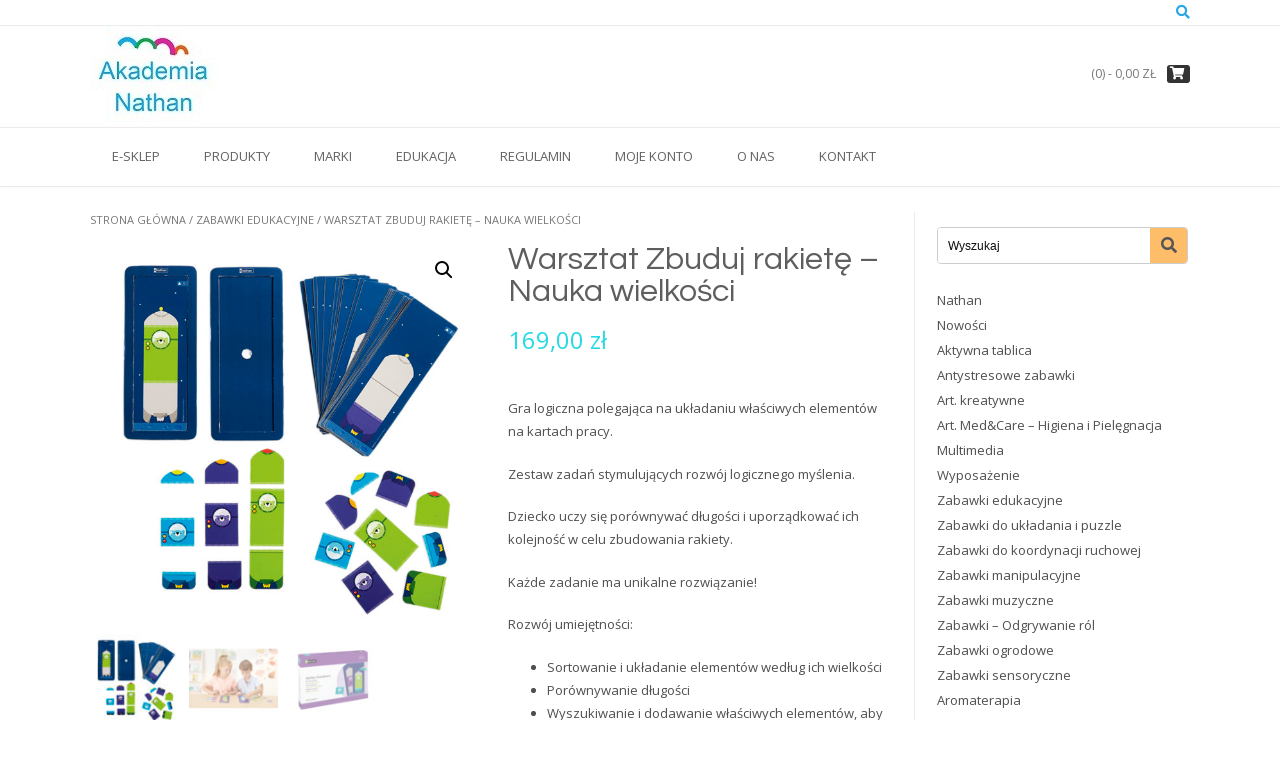

--- FILE ---
content_type: text/html; charset=UTF-8
request_url: https://akademianathan.pl/produkt/warsztat-zbuduj-rakiete-nauka-wielkosci/
body_size: 16258
content:
<!DOCTYPE html><!-- TopShop Premium -->
<html lang="pl-PL">
<head>
<meta charset="UTF-8">
<meta name="viewport" content="width=device-width, initial-scale=1">
<link rel="profile" href="http://gmpg.org/xfn/11">
<link rel="pingback" href="https://akademianathan.pl/xmlrpc.php">
<title>Warsztat Zbuduj rakietę &#8211; Nauka wielkości &#8211; Akademia Nathan</title>
    <!-- Predictive Search Widget Template Registered -->
    	<script type="text/template" id="wc_psearch_tempTpl">
    		This\'s temp Template from Predictive Search    	</script>
    <script type="text/template" id="wc_psearch_itemTpl"><div class="ajax_search_content">
	<div class="result_row">
		<span class="rs_avatar"><a href="{{= url }}"><img src="{{= image_url }}" /></a></span>
		<div class="rs_content_popup">
			<a href="{{= url }}">
				<span class="rs_name">{{= title }}</span>
				{{ if ( type == 'p_sku' && sku != null && sku != '' ) { }}<span class="rs_sku">SKU: <strong>{{= sku }}</strong></span>{{ } }}
				{{ if ( price != null && price != '' ) { }}<span class="rs_price">Price: {{= price }}</span>{{ } }}
				{{ if ( stock != null && stock != '' ) { }}<span class="rs_stock">{{= stock }}</span>{{ } }}
				{{ if ( description != null && description != '' ) { }}<span class="rs_description">{{= description }}</span>{{ } }}
			</a>
			{{ if ( categories.length > 0 ) { }}
				<span class="rs_cat posted_in">
					Category: 
					{{ var number_cat = 0; }}
					{{ _.each( categories, function( cat_data ) { number_cat++; }}
						{{ if ( number_cat > 1 ) { }}, {{ } }}<a class="rs_cat_link" href="{{= cat_data.url }}">{{= cat_data.name }}</a>
					{{ }); }}
				</span>
			{{ } }}
		</div>
	</div>
</div></script><script type="text/template" id="wc_psearch_footerSidebarTpl"><div rel="more_result" class="more_result">
		<span>See more search results for &#039;{{= title }}&#039; in:</span>
		{{ if ( description != null && description != '' ) { }}{{= description }}{{ } }}
</div></script><script type="text/template" id="wc_psearch_footerHeaderTpl"><div rel="more_result" class="more_result">
		<span>See more search results for &#039;{{= title }}&#039; in:</span>
		{{ if ( description != null && description != '' ) { }}{{= description }}{{ } }}
</div></script>
    <link rel='dns-prefetch' href='//fonts.googleapis.com' />
<link rel='dns-prefetch' href='//s.w.org' />
<link rel="alternate" type="application/rss+xml" title="Akademia Nathan &raquo; Kanał z wpisami" href="https://akademianathan.pl/feed/" />
<link rel="alternate" type="application/rss+xml" title="Akademia Nathan &raquo; Kanał z komentarzami" href="https://akademianathan.pl/comments/feed/" />
		<script type="text/javascript">
			window._wpemojiSettings = {"baseUrl":"https:\/\/s.w.org\/images\/core\/emoji\/13.0.0\/72x72\/","ext":".png","svgUrl":"https:\/\/s.w.org\/images\/core\/emoji\/13.0.0\/svg\/","svgExt":".svg","source":{"concatemoji":"https:\/\/akademianathan.pl\/wp-includes\/js\/wp-emoji-release.min.js?ver=5.5.1"}};
			!function(e,a,t){var r,n,o,i,p=a.createElement("canvas"),s=p.getContext&&p.getContext("2d");function c(e,t){var a=String.fromCharCode;s.clearRect(0,0,p.width,p.height),s.fillText(a.apply(this,e),0,0);var r=p.toDataURL();return s.clearRect(0,0,p.width,p.height),s.fillText(a.apply(this,t),0,0),r===p.toDataURL()}function l(e){if(!s||!s.fillText)return!1;switch(s.textBaseline="top",s.font="600 32px Arial",e){case"flag":return!c([127987,65039,8205,9895,65039],[127987,65039,8203,9895,65039])&&(!c([55356,56826,55356,56819],[55356,56826,8203,55356,56819])&&!c([55356,57332,56128,56423,56128,56418,56128,56421,56128,56430,56128,56423,56128,56447],[55356,57332,8203,56128,56423,8203,56128,56418,8203,56128,56421,8203,56128,56430,8203,56128,56423,8203,56128,56447]));case"emoji":return!c([55357,56424,8205,55356,57212],[55357,56424,8203,55356,57212])}return!1}function d(e){var t=a.createElement("script");t.src=e,t.defer=t.type="text/javascript",a.getElementsByTagName("head")[0].appendChild(t)}for(i=Array("flag","emoji"),t.supports={everything:!0,everythingExceptFlag:!0},o=0;o<i.length;o++)t.supports[i[o]]=l(i[o]),t.supports.everything=t.supports.everything&&t.supports[i[o]],"flag"!==i[o]&&(t.supports.everythingExceptFlag=t.supports.everythingExceptFlag&&t.supports[i[o]]);t.supports.everythingExceptFlag=t.supports.everythingExceptFlag&&!t.supports.flag,t.DOMReady=!1,t.readyCallback=function(){t.DOMReady=!0},t.supports.everything||(n=function(){t.readyCallback()},a.addEventListener?(a.addEventListener("DOMContentLoaded",n,!1),e.addEventListener("load",n,!1)):(e.attachEvent("onload",n),a.attachEvent("onreadystatechange",function(){"complete"===a.readyState&&t.readyCallback()})),(r=t.source||{}).concatemoji?d(r.concatemoji):r.wpemoji&&r.twemoji&&(d(r.twemoji),d(r.wpemoji)))}(window,document,window._wpemojiSettings);
		</script>
		<style type="text/css">
img.wp-smiley,
img.emoji {
	display: inline !important;
	border: none !important;
	box-shadow: none !important;
	height: 1em !important;
	width: 1em !important;
	margin: 0 .07em !important;
	vertical-align: -0.1em !important;
	background: none !important;
	padding: 0 !important;
}
</style>
	<link rel='stylesheet' id='wp-block-library-css'  href='https://akademianathan.pl/wp-includes/css/dist/block-library/style.min.css?ver=5.5.1' type='text/css' media='all' />
<link rel='stylesheet' id='wc-block-vendors-style-css'  href='https://akademianathan.pl/wp-content/plugins/woocommerce/packages/woocommerce-blocks/build/vendors-style.css?ver=3.1.0' type='text/css' media='all' />
<link rel='stylesheet' id='wc-block-style-css'  href='https://akademianathan.pl/wp-content/plugins/woocommerce/packages/woocommerce-blocks/build/style.css?ver=3.1.0' type='text/css' media='all' />
<link rel='stylesheet' id='color-bg-tag-cloud-css'  href='https://akademianathan.pl/wp-content/plugins/color-bg-tag-cloud/inc/color-bg-tag-cloud.css?ver=5.5.1' type='text/css' media='all' />
<link rel='stylesheet' id='font-awesome-styles-css'  href='https://akademianathan.pl/wp-content/plugins/woocommerce-predictive-search/admin/assets/css/font-awesome.min.css?ver=4.5.0' type='text/css' media='all' />
<link rel='stylesheet' id='wc-predictive-search-style-css'  href='https://akademianathan.pl/wp-content/plugins/woocommerce-predictive-search/assets/css/wc_predictive_search.css?ver=5.3.4' type='text/css' media='all' />
<link rel='stylesheet' id='wc-predictive-search-dynamic-style-css'  href='//akademianathan.pl/wp-content/uploads/sass/wc_predictive_search.min.css?ver=1599558960' type='text/css' media='all' />
<link rel='stylesheet' id='pac-styles-css'  href='https://akademianathan.pl/wp-content/plugins/woocommerce-product-archive-customiser/assets/css/pac.css?ver=5.5.1' type='text/css' media='all' />
<link rel='stylesheet' id='pac-layout-styles-css'  href='https://akademianathan.pl/wp-content/plugins/woocommerce-product-archive-customiser/assets/css/layout.css?ver=5.5.1' type='text/css' media='only screen and (min-width: 768px)' />
<link rel='stylesheet' id='photoswipe-css'  href='https://akademianathan.pl/wp-content/plugins/woocommerce/assets/css/photoswipe/photoswipe.min.css?ver=4.4.1' type='text/css' media='all' />
<link rel='stylesheet' id='photoswipe-default-skin-css'  href='https://akademianathan.pl/wp-content/plugins/woocommerce/assets/css/photoswipe/default-skin/default-skin.min.css?ver=4.4.1' type='text/css' media='all' />
<link rel='stylesheet' id='woocommerce-layout-css'  href='https://akademianathan.pl/wp-content/plugins/woocommerce/assets/css/woocommerce-layout.css?ver=4.4.1' type='text/css' media='all' />
<link rel='stylesheet' id='woocommerce-smallscreen-css'  href='https://akademianathan.pl/wp-content/plugins/woocommerce/assets/css/woocommerce-smallscreen.css?ver=4.4.1' type='text/css' media='only screen and (max-width: 768px)' />
<link rel='stylesheet' id='woocommerce-general-css'  href='https://akademianathan.pl/wp-content/plugins/woocommerce/assets/css/woocommerce.css?ver=4.4.1' type='text/css' media='all' />
<style id='woocommerce-inline-inline-css' type='text/css'>
.woocommerce form .form-row .required { visibility: visible; }
</style>
<link rel='stylesheet' id='customizer_topshop_theme_fonts-css'  href='//fonts.googleapis.com/css?family=Raleway%3Aregular%2C700|Open+Sans%3Aregular%2Citalic%2C700|Questrial%3Aregular%26subset%3Dlatin%2C' type='text/css' media='screen' />
<link rel='stylesheet' id='topshop-font-awesome-css'  href='https://akademianathan.pl/wp-content/themes/topshop/includes/font-awesome/css/all.min.css?ver=5.9.0' type='text/css' media='all' />
<link rel='stylesheet' id='topshop-slider-style-css'  href='https://akademianathan.pl/wp-content/themes/topshop/includes/basic-slider/css/style.css?ver=10.3.1' type='text/css' media='all' />
<link rel='stylesheet' id='topshop-google-body-font-default-css'  href='//fonts.googleapis.com/css?family=Open+Sans%3A400%2C300%2C300italic%2C400italic%2C600%2C600italic%2C700%2C700italic&#038;ver=10.3.1' type='text/css' media='all' />
<link rel='stylesheet' id='topshop-google-heading-font-default-css'  href='//fonts.googleapis.com/css?family=Raleway%3A500%2C600%2C700%2C100%2C800%2C400%2C300&#038;ver=10.3.1' type='text/css' media='all' />
<link rel='stylesheet' id='topshop-style-css'  href='https://akademianathan.pl/wp-content/themes/topshop/style.css?ver=10.3.1' type='text/css' media='all' />
<link rel='stylesheet' id='topshop-woocommerce-style-css'  href='https://akademianathan.pl/wp-content/themes/topshop/templates/css/topshop-woocommerce-style.css?ver=10.3.1' type='text/css' media='all' />
<link rel='stylesheet' id='topshop-header-style-css'  href='https://akademianathan.pl/wp-content/themes/topshop/templates/css/topshop-header-standard.css?ver=10.3.1' type='text/css' media='all' />
<script type='text/javascript' src='https://akademianathan.pl/wp-includes/js/jquery/jquery.js?ver=1.12.4-wp' id='jquery-core-js'></script>
<link rel="https://api.w.org/" href="https://akademianathan.pl/wp-json/" /><link rel="alternate" type="application/json" href="https://akademianathan.pl/wp-json/wp/v2/product/13081" /><link rel="EditURI" type="application/rsd+xml" title="RSD" href="https://akademianathan.pl/xmlrpc.php?rsd" />
<link rel="wlwmanifest" type="application/wlwmanifest+xml" href="https://akademianathan.pl/wp-includes/wlwmanifest.xml" /> 
<meta name="generator" content="WordPress 5.5.1" />
<meta name="generator" content="WooCommerce 4.4.1" />
<link rel="canonical" href="https://akademianathan.pl/produkt/warsztat-zbuduj-rakiete-nauka-wielkosci/" />
<link rel='shortlink' href='https://akademianathan.pl/?p=13081' />
<link rel="alternate" type="application/json+oembed" href="https://akademianathan.pl/wp-json/oembed/1.0/embed?url=https%3A%2F%2Fakademianathan.pl%2Fprodukt%2Fwarsztat-zbuduj-rakiete-nauka-wielkosci%2F" />
<link rel="alternate" type="text/xml+oembed" href="https://akademianathan.pl/wp-json/oembed/1.0/embed?url=https%3A%2F%2Fakademianathan.pl%2Fprodukt%2Fwarsztat-zbuduj-rakiete-nauka-wielkosci%2F&#038;format=xml" />
	<noscript><style>.woocommerce-product-gallery{ opacity: 1 !important; }</style></noscript>
	
<!-- Begin Custom CSS -->
<style type="text/css" id="kaira-custom-css">
a:hover,
                .widget-area .widget a:hover,
                .site-footer-widgets .widget a:hover,
                .search-btn:hover,
                .search-button .fa-search:hover,
                .woocommerce #content div.product p.price,
                .woocommerce-page #content div.product p.price,
                .woocommerce-page div.product p.price,
                .woocommerce #content div.product span.price,
                .woocommerce div.product span.price,
                .woocommerce-page #content div.product span.price,
                .woocommerce-page div.product span.price,
                .topshop-numeric-navigation.circle li.prev a:hover,
                .topshop-numeric-navigation.circle li.next a:hover,
                .topshop-numeric-navigation.squaretxt li.prev a:hover,
                .topshop-numeric-navigation.squaretxt li.next a:hover,
                .woocommerce #content div.product .woocommerce-tabs ul.tabs li.active,
                .woocommerce div.product .woocommerce-tabs ul.tabs li.active,
                .woocommerce-page #content div.product .woocommerce-tabs ul.tabs li.active,
                .woocommerce-page div.product .woocommerce-tabs ul.tabs li.active{color:#26d9e2;}.main-navigation button:hover,
                #comments .form-submit #submit:hover,
                .search-block .search-submit:hover,
                .no-results-btn:hover,
                button,
                input[type="button"],
                input[type="reset"],
                input[type="submit"],
                .home-slider-prev:hover,
                .home-slider-next:hover,
                .woocommerce input.button.alt,
                .woocommerce-page #content input.button.alt,
                .woocommerce .cart-collaterals .shipping_calculator .button,
                .woocommerce-page .cart-collaterals .shipping_calculator .button,
                .woocommerce a.button:hover,
                .woocommerce-page a.button:hover,
                .woocommerce input.button:hover,
                .woocommerce-page #content input.button:hover,
                .woocommerce-page input.button:hover,
                .woocommerce ul.products li.product a.add_to_cart_button:hover, .woocommerce-page ul.products li.product a.add_to_cart_button:hover,
                .woocommerce button.button.alt:hover,
                .woocommerce-page button.button.alt:hover,
                .woocommerce #review_form #respond .form-submit input:hover,
                .woocommerce-page #review_form #respond .form-submit input:hover,
                .woocommerce-cart .wc-proceed-to-checkout a.checkout-button:hover,
                .topshop-numeric-navigation.square li a:hover,
                .topshop-numeric-navigation.square li.active a,
                .topshop-numeric-navigation.circle li a:hover,
                .topshop-numeric-navigation.circle li.active a,
                .topshop-numeric-navigation.squaretxt li a:hover,
                .topshop-numeric-navigation.squaretxt li.active a,
                .pag-btn-two .topshop-loadmore:hover,
                .wpcf7-submit:hover{background:inherit;background-color:#26d9e2;}body,
                .widget-area .widget a,
                .site-footer-widgets a{color:#4f4f4f;}h1, h2, h3, h4, h5, h6,
                h1 a, h2 a, h3 a, h4 a, h5 a, h6 a,
                .woocommerce table.cart th,
                .woocommerce-page #content table.cart th,
                .woocommerce-page table.cart th,
                .woocommerce input.button.alt,
                .woocommerce-page #content input.button.alt,
                .woocommerce table.cart input,
                .woocommerce-page #content table.cart input,
                .woocommerce-page table.cart input,
                button, input[type="button"],
                input[type="reset"],
                input[type="submit"]{font-family:"Questrial","Helvetica Neue",sans-serif;}.site-top-bar{color:#29a6e5;}
</style>
<!-- End Custom CSS -->
    <style type="text/css" media="screen">
            </style>
<link rel="icon" href="https://akademianathan.pl/wp-content/uploads/2016/06/cropped-ikonka-an-32x32.jpg" sizes="32x32" />
<link rel="icon" href="https://akademianathan.pl/wp-content/uploads/2016/06/cropped-ikonka-an-192x192.jpg" sizes="192x192" />
<link rel="apple-touch-icon" href="https://akademianathan.pl/wp-content/uploads/2016/06/cropped-ikonka-an-180x180.jpg" />
<meta name="msapplication-TileImage" content="https://akademianathan.pl/wp-content/uploads/2016/06/cropped-ikonka-an-270x270.jpg" />
</head>
<body class="product-template-default single single-product postid-13081 theme-topshop woocommerce woocommerce-page woocommerce-no-js">

<a class="skip-link screen-reader-text" href="#content">Skip to content</a>

<div id="page">


<header id="masthead" class="site-header border-bottom topshop-header-layout-standard" role="banner">
    
        
    
    
    <div class="site-top-bar border-bottom">
        <div class="site-container">
            
            <div class="site-top-bar-left">
                
                                
                                
                                
            </div>
            <div class="site-top-bar-right">
                
                                
                                    <div class="site-top-bar-left-text"></div>
                                <i class="fa fa-search search-btn"></i>                
                                
            </div>
            <div class="clearboth"></div>
            
                            <div class="search-block">
                                            <form role="search" method="get" class="search-form" action="https://akademianathan.pl/">
	<label>
		<input type="search" class="search-field" placeholder="Search&hellip;" value="" name="s" title="Search for:" />
	</label>
	<input type="submit" class="search-submit" value="&nbsp;" />
</form>                                    </div>
                        
        </div>
        
    </div>


<div class="site-container">
    
    <div class="site-header-left">
        
        
                            
                <a href="https://akademianathan.pl/" class="site-logo-img" title="Akademia Nathan"><img src="https://akademianathan.pl/wp-content/uploads/2016/11/cropped-akademia-nagłówek.jpg" alt="Akademia Nathan" /></a>
                
                                                        
                                    
                            
    </div><!-- .site-branding -->
    
    <div class="site-header-right">
        
                                                <div class="header-cart">
                    <a class="header-cart-contents" href="https://akademianathan.pl/koszyk/" title="View your shopping cart">
                        <span class="header-cart-amount">
                            (0)<span> - 0,00&nbsp;&#122;&#322;</span>
                        </span>
                        <span class="header-cart-checkout ">
                            <i class="fas fa-shopping-cart"></i>
                        </span>
                    </a>
                    
                                    </div>
                            
    </div>
    <div class="clearboth"></div>
    
</div>

    <nav id="site-navigation" class="main-navigation " role="navigation">
        <button class="header-menu-button"><i class="fas fa-bars"></i><span>Menu</span></button>
        <div id="main-menu" class="main-menu-container">
            <div class="main-menu-inner">
                <div class="site-container">
                    <div class="menu-menu-1-container"><ul id="menu-menu-1" class="menu"><li id="menu-item-12" class="menu-item menu-item-type-custom menu-item-object-custom menu-item-home current-product-parent menu-item-has-children menu-item-12"><a href="http://akademianathan.pl/">E-sklep</a>
<ul class="sub-menu">
	<li id="menu-item-22914" class="menu-item menu-item-type-taxonomy menu-item-object-product_tag menu-item-22914"><a href="https://akademianathan.pl/tag-produktu/nowosci/">Nowości</a></li>
</ul>
</li>
<li id="menu-item-14" class="menu-item menu-item-type-post_type menu-item-object-page menu-item-has-children menu-item-14"><a href="https://akademianathan.pl/about/">Produkty</a>
<ul class="sub-menu">
	<li id="menu-item-4540" class="menu-item menu-item-type-taxonomy menu-item-object-product_cat menu-item-4540"><a href="https://akademianathan.pl/kategoria-produktu/medcare/">Art. Med&amp;Care &#8211; Higiena i Pielęgnacja</a></li>
	<li id="menu-item-2141" class="menu-item menu-item-type-taxonomy menu-item-object-product_cat menu-item-2141"><a href="https://akademianathan.pl/kategoria-produktu/art-kreatywne/">Art. kreatywne</a></li>
	<li id="menu-item-9000" class="menu-item menu-item-type-taxonomy menu-item-object-product_cat menu-item-9000"><a href="https://akademianathan.pl/kategoria-produktu/montessori/">Montessori</a></li>
	<li id="menu-item-9001" class="menu-item menu-item-type-taxonomy menu-item-object-product_cat menu-item-9001"><a href="https://akademianathan.pl/kategoria-produktu/multimedia/">Multimedia</a></li>
	<li id="menu-item-5454" class="menu-item menu-item-type-taxonomy menu-item-object-product_cat menu-item-5454"><a href="https://akademianathan.pl/kategoria-produktu/wyposazenie/">Wyposażenie</a></li>
	<li id="menu-item-167" class="menu-item menu-item-type-taxonomy menu-item-object-product_cat current-product-ancestor current-menu-parent current-product-parent menu-item-167"><a href="https://akademianathan.pl/kategoria-produktu/wczesna-edukacja/">Zabawki edukacyjne</a></li>
	<li id="menu-item-341" class="menu-item menu-item-type-taxonomy menu-item-object-product_cat menu-item-341"><a href="https://akademianathan.pl/kategoria-produktu/koordynacja-ruchowa-i-rownowaga/">Zabawki do koordynacji ruchowej</a></li>
	<li id="menu-item-168" class="menu-item menu-item-type-taxonomy menu-item-object-product_cat current-product-ancestor current-menu-parent current-product-parent menu-item-168"><a href="https://akademianathan.pl/kategoria-produktu/ukladanie/">Zabawki do układania i puzzle</a></li>
	<li id="menu-item-166" class="menu-item menu-item-type-taxonomy menu-item-object-product_cat menu-item-166"><a href="https://akademianathan.pl/kategoria-produktu/ogrodowe/">Zabawki ogrodowe</a></li>
	<li id="menu-item-163" class="menu-item menu-item-type-taxonomy menu-item-object-product_cat menu-item-163"><a href="https://akademianathan.pl/kategoria-produktu/koordynacja-ruchowa/">Zabawki manipulacyjne</a></li>
	<li id="menu-item-337" class="menu-item menu-item-type-taxonomy menu-item-object-product_cat menu-item-337"><a href="https://akademianathan.pl/kategoria-produktu/muzyka/">Zabawki muzyczne</a></li>
	<li id="menu-item-685" class="menu-item menu-item-type-taxonomy menu-item-object-product_cat menu-item-685"><a href="https://akademianathan.pl/kategoria-produktu/odgrywanie-rol/">Zabawki &#8211; Odgrywanie ról</a></li>
	<li id="menu-item-165" class="menu-item menu-item-type-taxonomy menu-item-object-product_cat menu-item-165"><a href="https://akademianathan.pl/kategoria-produktu/sensoryka/">Zabawki sensoryczne</a></li>
</ul>
</li>
<li id="menu-item-22912" class="menu-item menu-item-type-post_type menu-item-object-page menu-item-has-children menu-item-22912"><a href="https://akademianathan.pl/marki-2/">MARKI</a>
<ul class="sub-menu">
	<li id="menu-item-12509" class="menu-item menu-item-type-taxonomy menu-item-object-product_cat current-product-ancestor current-menu-parent current-product-parent menu-item-12509"><a href="https://akademianathan.pl/kategoria-produktu/nathan/">Nathan</a></li>
	<li id="menu-item-22062" class="menu-item menu-item-type-taxonomy menu-item-object-product_cat menu-item-22062"><a href="https://akademianathan.pl/kategoria-produktu/aplikids/">Apli Kids</a></li>
	<li id="menu-item-23163" class="menu-item menu-item-type-taxonomy menu-item-object-product_cat menu-item-23163"><a href="https://akademianathan.pl/kategoria-produktu/childgen/">ChildGen</a></li>
	<li id="menu-item-22053" class="menu-item menu-item-type-taxonomy menu-item-object-product_cat menu-item-22053"><a href="https://akademianathan.pl/kategoria-produktu/clixo/">Clixo</a></li>
	<li id="menu-item-22054" class="menu-item menu-item-type-taxonomy menu-item-object-product_cat menu-item-22054"><a href="https://akademianathan.pl/kategoria-produktu/crealign/">Crea&#8217;Lign</a></li>
	<li id="menu-item-23102" class="menu-item menu-item-type-taxonomy menu-item-object-product_cat menu-item-23102"><a href="https://akademianathan.pl/kategoria-produktu/glopals/">Glo Pals</a></li>
	<li id="menu-item-22063" class="menu-item menu-item-type-taxonomy menu-item-object-product_cat menu-item-22063"><a href="https://akademianathan.pl/kategoria-produktu/goki/">Goki</a></li>
	<li id="menu-item-22055" class="menu-item menu-item-type-taxonomy menu-item-object-product_cat menu-item-22055"><a href="https://akademianathan.pl/kategoria-produktu/grimms/">Grimm&#8217;s</a></li>
	<li id="menu-item-21872" class="menu-item menu-item-type-taxonomy menu-item-object-product_cat menu-item-21872"><a href="https://akademianathan.pl/kategoria-produktu/jellystone/">Jellystone Designs</a></li>
	<li id="menu-item-21873" class="menu-item menu-item-type-taxonomy menu-item-object-product_cat menu-item-21873"><a href="https://akademianathan.pl/kategoria-produktu/jollyheap/">JollyHeap</a></li>
	<li id="menu-item-22541" class="menu-item menu-item-type-taxonomy menu-item-object-product_cat menu-item-22541"><a href="https://akademianathan.pl/kategoria-produktu/makedo/">Makedo</a></li>
	<li id="menu-item-22161" class="menu-item menu-item-type-taxonomy menu-item-object-product_cat menu-item-22161"><a href="https://akademianathan.pl/kategoria-produktu/malovane-svety/">Malovane Svety</a></li>
	<li id="menu-item-22207" class="menu-item menu-item-type-taxonomy menu-item-object-product_cat menu-item-22207"><a href="https://akademianathan.pl/kategoria-produktu/mammutico/">Mammutico</a></li>
	<li id="menu-item-22083" class="menu-item menu-item-type-taxonomy menu-item-object-product_cat menu-item-22083"><a href="https://akademianathan.pl/kategoria-produktu/masterkidz/">Masterkidz</a></li>
	<li id="menu-item-22081" class="menu-item menu-item-type-taxonomy menu-item-object-product_cat menu-item-22081"><a href="https://akademianathan.pl/kategoria-produktu/medenka/">Medenka</a></li>
	<li id="menu-item-22057" class="menu-item menu-item-type-taxonomy menu-item-object-product_cat menu-item-22057"><a href="https://akademianathan.pl/kategoria-produktu/moms-care/">Mom&#8217;s Care</a></li>
	<li id="menu-item-23038" class="menu-item menu-item-type-taxonomy menu-item-object-product_cat menu-item-23038"><a href="https://akademianathan.pl/kategoria-produktu/petit-boum/">Petit Boum</a></li>
	<li id="menu-item-20307" class="menu-item menu-item-type-taxonomy menu-item-object-product_cat menu-item-20307"><a href="https://akademianathan.pl/kategoria-produktu/sensory-feet/">Sensory Feet</a></li>
	<li id="menu-item-22058" class="menu-item menu-item-type-taxonomy menu-item-object-product_cat menu-item-22058"><a href="https://akademianathan.pl/kategoria-produktu/sentosphere/">Sentosphere</a></li>
	<li id="menu-item-20555" class="menu-item menu-item-type-taxonomy menu-item-object-product_cat menu-item-20555"><a href="https://akademianathan.pl/kategoria-produktu/topbright/">TOPBRIGHT</a></li>
	<li id="menu-item-14653" class="menu-item menu-item-type-taxonomy menu-item-object-product_cat menu-item-14653"><a href="https://akademianathan.pl/kategoria-produktu/toys-for-life/">Toys for Life</a></li>
	<li id="menu-item-15570" class="menu-item menu-item-type-taxonomy menu-item-object-product_cat menu-item-15570"><a href="https://akademianathan.pl/kategoria-produktu/trigonos/">Trigonos</a></li>
	<li id="menu-item-22064" class="menu-item menu-item-type-taxonomy menu-item-object-product_cat menu-item-22064"><a href="https://akademianathan.pl/kategoria-produktu/tuban/">Tuban</a></li>
	<li id="menu-item-22059" class="menu-item menu-item-type-taxonomy menu-item-object-product_cat menu-item-22059"><a href="https://akademianathan.pl/kategoria-produktu/tullo/">Tullo</a></li>
	<li id="menu-item-22060" class="menu-item menu-item-type-taxonomy menu-item-object-product_cat menu-item-22060"><a href="https://akademianathan.pl/kategoria-produktu/weplay/">Weplay</a></li>
	<li id="menu-item-22082" class="menu-item menu-item-type-taxonomy menu-item-object-product_cat menu-item-22082"><a href="https://akademianathan.pl/kategoria-produktu/zimpli/">Zimpli Kids</a></li>
</ul>
</li>
<li id="menu-item-738" class="menu-item menu-item-type-post_type menu-item-object-page menu-item-has-children menu-item-738"><a href="https://akademianathan.pl/edukacja/">Edukacja</a>
<ul class="sub-menu">
	<li id="menu-item-9033" class="menu-item menu-item-type-post_type menu-item-object-page menu-item-9033"><a href="https://akademianathan.pl/aktywna-tablica/">Aktywna tablica</a></li>
	<li id="menu-item-1226" class="menu-item menu-item-type-post_type menu-item-object-page menu-item-1226"><a href="https://akademianathan.pl/dobra-szkola/">Dobra szkoła</a></li>
	<li id="menu-item-4302" class="menu-item menu-item-type-post_type menu-item-object-page menu-item-4302"><a href="https://akademianathan.pl/kodowanie/">Kodowanie</a></li>
	<li id="menu-item-2070" class="menu-item menu-item-type-post_type menu-item-object-page menu-item-2070"><a href="https://akademianathan.pl/podroze-plastyczne/">Podróże plastyczne</a></li>
	<li id="menu-item-737" class="menu-item menu-item-type-post_type menu-item-object-page menu-item-737"><a href="https://akademianathan.pl/sciezki-zdrowia/">Ścieżki zdrowia</a></li>
	<li id="menu-item-1286" class="menu-item menu-item-type-post_type menu-item-object-page menu-item-1286"><a href="https://akademianathan.pl/sensoryka/">Sensoryka</a></li>
	<li id="menu-item-1256" class="menu-item menu-item-type-post_type menu-item-object-page menu-item-1256"><a href="https://akademianathan.pl/sortowanie/">Sortowanie</a></li>
	<li id="menu-item-1273" class="menu-item menu-item-type-post_type menu-item-object-page menu-item-1273"><a href="https://akademianathan.pl/zrownowazony-rozwoj/">Zrównoważony rozwój</a></li>
</ul>
</li>
<li id="menu-item-559" class="menu-item menu-item-type-post_type menu-item-object-page menu-item-has-children menu-item-559"><a href="https://akademianathan.pl/regulamin/">Regulamin</a>
<ul class="sub-menu">
	<li id="menu-item-22193" class="menu-item menu-item-type-post_type menu-item-object-page menu-item-22193"><a href="https://akademianathan.pl/polityka-prywatnosci/">Polityka prywatności</a></li>
</ul>
</li>
<li id="menu-item-560" class="menu-item menu-item-type-post_type menu-item-object-page menu-item-has-children menu-item-560"><a href="https://akademianathan.pl/moje-konto/">Moje konto</a>
<ul class="sub-menu">
	<li id="menu-item-564" class="menu-item menu-item-type-custom menu-item-object-custom menu-item-564"><a href="http://akademianathan.pl/moje-konto/edytuj-konto">Edytuj konto</a></li>
	<li id="menu-item-565" class="menu-item menu-item-type-custom menu-item-object-custom menu-item-565"><a href="http://akademianathan.pl/moje-konto/edytuj-adres">Edytuj adres</a></li>
	<li id="menu-item-563" class="menu-item menu-item-type-custom menu-item-object-custom menu-item-563"><a href="http://akademianathan.pl/moje-konto/podglad-zamowienia">Podgląd zamówienia</a></li>
	<li id="menu-item-566" class="menu-item menu-item-type-custom menu-item-object-custom menu-item-566"><a href="http://akademianathan.pl/moje-konto/zapomniane-haslo">Zapomniane hałso</a></li>
</ul>
</li>
<li id="menu-item-471" class="menu-item menu-item-type-post_type menu-item-object-page menu-item-471"><a href="https://akademianathan.pl/o-nas/">O nas</a></li>
<li id="menu-item-13" class="menu-item menu-item-type-post_type menu-item-object-page current-product-parent menu-item-13"><a href="https://akademianathan.pl/kontakt/">Kontakt</a></li>
</ul></div>                    <div class="clearboth"></div>
                </div>
                <button class="main-menu-close"><i class="fas fa-angle-right"></i><i class="fas fa-angle-left"></i></button>
            </div>
        </div>
    </nav><!-- #site-navigation -->
    
    
</header><!-- #masthead -->



<div id="content" class="site-content site-container content-has-sidebar topshop-woocommerce-cols-4 ">
	<div id="primary" class="content-area"><main id="main" class="site-main" role="main"><nav class="woocommerce-breadcrumb"><a href="https://akademianathan.pl">Strona główna</a>&nbsp;&#47;&nbsp;<a href="https://akademianathan.pl/kategoria-produktu/wczesna-edukacja/">Zabawki edukacyjne</a>&nbsp;&#47;&nbsp;Warsztat Zbuduj rakietę &#8211; Nauka wielkości</nav>
					
			<div class="woocommerce-notices-wrapper"></div><div id="product-13081" class="has-post-thumbnail product type-product post-13081 status-publish first instock product_cat-nathan product_cat-ukladanie product_cat-wczesna-edukacja product_tag-gra-magnetyczna product_tag-logopedia product_tag-matematyka product_tag-mowienie product_tag-nowosci product_tag-percepcja-wzrokowa product_tag-rozwoj-umiejetnosci product_tag-wsparcie-dla-osob-z-dysfunkcja taxable shipping-taxable purchasable product-type-simple">

	<div class="woocommerce-product-gallery woocommerce-product-gallery--with-images woocommerce-product-gallery--columns-4 images" data-columns="4" style="opacity: 0; transition: opacity .25s ease-in-out;">
	<figure class="woocommerce-product-gallery__wrapper">
		<div data-thumb="https://akademianathan.pl/wp-content/uploads/2022/09/warsztat-Wielkosci-100x100.jpg" data-thumb-alt="" class="woocommerce-product-gallery__image"><a href="https://akademianathan.pl/wp-content/uploads/2022/09/warsztat-Wielkosci.jpg"><img width="600" height="600" src="https://akademianathan.pl/wp-content/uploads/2022/09/warsztat-Wielkosci-600x600.jpg" class="wp-post-image" alt="" loading="lazy" title="warsztat Wielkości" data-caption="" data-src="https://akademianathan.pl/wp-content/uploads/2022/09/warsztat-Wielkosci.jpg" data-large_image="https://akademianathan.pl/wp-content/uploads/2022/09/warsztat-Wielkosci.jpg" data-large_image_width="800" data-large_image_height="800" srcset="https://akademianathan.pl/wp-content/uploads/2022/09/warsztat-Wielkosci-600x600.jpg 600w, https://akademianathan.pl/wp-content/uploads/2022/09/warsztat-Wielkosci-300x300.jpg 300w, https://akademianathan.pl/wp-content/uploads/2022/09/warsztat-Wielkosci-150x150.jpg 150w, https://akademianathan.pl/wp-content/uploads/2022/09/warsztat-Wielkosci-768x768.jpg 768w, https://akademianathan.pl/wp-content/uploads/2022/09/warsztat-Wielkosci-100x100.jpg 100w, https://akademianathan.pl/wp-content/uploads/2022/09/warsztat-Wielkosci.jpg 800w" sizes="(max-width: 600px) 100vw, 600px" /></a></div><div data-thumb="https://akademianathan.pl/wp-content/uploads/2022/09/warsztat-Wielkosci-zabawa-100x100.jpg" data-thumb-alt="" class="woocommerce-product-gallery__image"><a href="https://akademianathan.pl/wp-content/uploads/2022/09/warsztat-Wielkosci-zabawa.jpg"><img width="600" height="600" src="https://akademianathan.pl/wp-content/uploads/2022/09/warsztat-Wielkosci-zabawa-600x600.jpg" class="" alt="" loading="lazy" title="warsztat Wielkości - zabawa" data-caption="" data-src="https://akademianathan.pl/wp-content/uploads/2022/09/warsztat-Wielkosci-zabawa.jpg" data-large_image="https://akademianathan.pl/wp-content/uploads/2022/09/warsztat-Wielkosci-zabawa.jpg" data-large_image_width="800" data-large_image_height="800" srcset="https://akademianathan.pl/wp-content/uploads/2022/09/warsztat-Wielkosci-zabawa-600x600.jpg 600w, https://akademianathan.pl/wp-content/uploads/2022/09/warsztat-Wielkosci-zabawa-300x300.jpg 300w, https://akademianathan.pl/wp-content/uploads/2022/09/warsztat-Wielkosci-zabawa-150x150.jpg 150w, https://akademianathan.pl/wp-content/uploads/2022/09/warsztat-Wielkosci-zabawa-768x768.jpg 768w, https://akademianathan.pl/wp-content/uploads/2022/09/warsztat-Wielkosci-zabawa-100x100.jpg 100w, https://akademianathan.pl/wp-content/uploads/2022/09/warsztat-Wielkosci-zabawa.jpg 800w" sizes="(max-width: 600px) 100vw, 600px" /></a></div><div data-thumb="https://akademianathan.pl/wp-content/uploads/2022/09/warsztat-Wielkosci-opakowanie-100x100.jpg" data-thumb-alt="" class="woocommerce-product-gallery__image"><a href="https://akademianathan.pl/wp-content/uploads/2022/09/warsztat-Wielkosci-opakowanie.jpg"><img width="600" height="600" src="https://akademianathan.pl/wp-content/uploads/2022/09/warsztat-Wielkosci-opakowanie-600x600.jpg" class="" alt="" loading="lazy" title="warsztat Wielkości - opakowanie" data-caption="" data-src="https://akademianathan.pl/wp-content/uploads/2022/09/warsztat-Wielkosci-opakowanie.jpg" data-large_image="https://akademianathan.pl/wp-content/uploads/2022/09/warsztat-Wielkosci-opakowanie.jpg" data-large_image_width="800" data-large_image_height="800" srcset="https://akademianathan.pl/wp-content/uploads/2022/09/warsztat-Wielkosci-opakowanie-600x600.jpg 600w, https://akademianathan.pl/wp-content/uploads/2022/09/warsztat-Wielkosci-opakowanie-300x300.jpg 300w, https://akademianathan.pl/wp-content/uploads/2022/09/warsztat-Wielkosci-opakowanie-150x150.jpg 150w, https://akademianathan.pl/wp-content/uploads/2022/09/warsztat-Wielkosci-opakowanie-768x768.jpg 768w, https://akademianathan.pl/wp-content/uploads/2022/09/warsztat-Wielkosci-opakowanie-100x100.jpg 100w, https://akademianathan.pl/wp-content/uploads/2022/09/warsztat-Wielkosci-opakowanie.jpg 800w" sizes="(max-width: 600px) 100vw, 600px" /></a></div>	</figure>
</div>

	<div class="summary entry-summary">
		<h1 class="product_title entry-title">
	Warsztat Zbuduj rakietę &#8211; Nauka wielkości</h1>
<p class="price"><span class="woocommerce-Price-amount amount"><bdi>169,00&nbsp;<span class="woocommerce-Price-currencySymbol">&#122;&#322;</span></bdi></span></p>
<div class="woocommerce-product-details__short-description">
	<p>Gra logiczna polegająca na układaniu właściwych elementów na kartach pracy.</p>
<p>Zestaw zadań <span class="hps">stymulujących rozwój logicznego myślenia.</span></p>
<p><span class="hps">Dziecko</span> <span class="hps">uczy się porównywać</span> długości i uporządkować<span class="hps"> ich kolejność w celu zbudowania rakiety.</span></p>
<p>Każde zadanie ma unikalne rozwiązanie!</p>
<p>Rozwój umiejętności:</p>
<ul>
<li>Sortowanie i układanie elementów według ich wielkości</li>
<li>Porównywanie długości</li>
<li>Wyszukiwanie i dodawanie właściwych elementów, aby uzyskać daną długość</li>
<li>Rozwijanie logicznego myślenia</li>
</ul>
<p>Zestaw zawiera:</p>
<ul>
<li>36 kart pracy</li>
<li>18 elementów magnetycznych, czyli 2 identyczne zestawy (9 elementów w 3 kolorach)</li>
<li>2 magnetyczne podstawy tekturowe (10 x 24 cm)</li>
<li>instrukcję</li>
</ul>
<p><a href="https://akademianathan.pl/wp-content/uploads/2015/11/logo-nathan-e1447524037750.jpg"><img class="alignleft size-full wp-image-459" src="https://akademianathan.pl/wp-content/uploads/2015/11/logo-nathan-e1447524037750.jpg" alt="" width="101" height="32" /></a></p>
</div>
<p class="stock in-stock">2 w magazynie</p>

	
	<form class="cart" action="https://akademianathan.pl/produkt/warsztat-zbuduj-rakiete-nauka-wielkosci/" method="post" enctype='multipart/form-data'>
		
			<div class="quantity">
				<label class="screen-reader-text" for="quantity_6975269b76558">ilość Warsztat Zbuduj rakietę - Nauka wielkości</label>
		<input
			type="number"
			id="quantity_6975269b76558"
			class="input-text qty text"
			step="1"
			min="1"
			max="2"
			name="quantity"
			value="1"
			title="Szt."
			size="4"
			placeholder=""
			inputmode="numeric" />
			</div>
	
		<button type="submit" name="add-to-cart" value="13081" class="single_add_to_cart_button button alt">Dodaj do koszyka</button>

			</form>

	
<div class="product_meta">

	
	
		<span class="sku_wrapper">SKU: <span class="sku">363109</span></span>

	
	<span class="posted_in">Kategorie: <a href="https://akademianathan.pl/kategoria-produktu/nathan/" rel="tag">Nathan</a>, <a href="https://akademianathan.pl/kategoria-produktu/ukladanie/" rel="tag">Zabawki do układania i puzzle</a>, <a href="https://akademianathan.pl/kategoria-produktu/wczesna-edukacja/" rel="tag">Zabawki edukacyjne</a></span>
	<span class="tagged_as">Tagi: <a href="https://akademianathan.pl/tag-produktu/gra-magnetyczna/" rel="tag">Gra magnetyczna</a>, <a href="https://akademianathan.pl/tag-produktu/logopedia/" rel="tag">Logopedia</a>, <a href="https://akademianathan.pl/tag-produktu/matematyka/" rel="tag">Matematyka</a>, <a href="https://akademianathan.pl/tag-produktu/mowienie/" rel="tag">Mówienie</a>, <a href="https://akademianathan.pl/tag-produktu/nowosci/" rel="tag">Nowości</a>, <a href="https://akademianathan.pl/tag-produktu/percepcja-wzrokowa/" rel="tag">Percepcja wzrokowa</a>, <a href="https://akademianathan.pl/tag-produktu/rozwoj-umiejetnosci/" rel="tag">Rozwój umiejętności</a>, <a href="https://akademianathan.pl/tag-produktu/wsparcie-dla-osob-z-dysfunkcja/" rel="tag">Wsparcie dla osób z dysfunkcją</a></span>
	
</div>
	</div>

	
	<div class="woocommerce-tabs wc-tabs-wrapper">
		<ul class="tabs wc-tabs" role="tablist">
							<li class="description_tab" id="tab-title-description" role="tab" aria-controls="tab-description">
					<a href="#tab-description">
						Opis					</a>
				</li>
					</ul>
					<div class="woocommerce-Tabs-panel woocommerce-Tabs-panel--description panel entry-content wc-tab" id="tab-description" role="tabpanel" aria-labelledby="tab-title-description">
				
	<h2>Opis</h2>

<p>Gra logiczna polegająca na układaniu właściwych elementów na kartach pracy.</p>
<p>Zestaw zadań <span class="hps">stymulujących rozwój logicznego myślenia.</span></p>
<p><span class="hps">Dziecko</span> <span class="hps">uczy się porównywać</span> długości i uporządkować<span class="hps"> ich kolejność w celu zbudowania rakiety.</span></p>
<p>Każde zadanie ma unikalne rozwiązanie!</p>
<p>Rozwój umiejętności:</p>
<ul>
<li>Sortowanie i układanie elementów według ich wielkości</li>
<li>Porównywanie długości</li>
<li>Wyszukiwanie i dodawanie właściwych elementów, aby uzyskać daną długość</li>
<li>Rozwijanie logicznego myślenia</li>
</ul>
<p>Zestaw zawiera:</p>
<ul>
<li>36 kart pracy</li>
<li>18 elementów magnetycznych, czyli 2 identyczne zestawy (9 elementów w 3 kolorach)</li>
<li>2 magnetyczne podstawy tekturowe (10 x 24 cm)</li>
<li>instrukcję</li>
</ul>
<p>Wiek dziecka: 4 lata+</p>
<p>Opakowanie: kartonowe kolorowe</p>
<p>Normy: Zgodne z EN71 1.2.3</p>
<p>Deklaracja zgodności CE</p>
			</div>
		
			</div>


	<section class="up-sells upsells products">
					<h2>Możesz lubić także&hellip;</h2>
		
		<ul class="products columns-4">

			
				<li class="has-post-thumbnail product type-product post-4238 status-publish first instock product_cat-montessori product_cat-nathan product_cat-ukladanie product_cat-wczesna-edukacja product_cat-koordynacja-ruchowa product_tag-logopedia product_tag-matematyka product_tag-montessori product_tag-mowienie product_tag-percepcja-wzrokowa product_tag-rozwoj-umiejetnosci product_tag-wsparcie-dla-osob-z-dysfunkcja product_tag-zabawki-drewniane taxable shipping-taxable purchasable product-type-simple">
	<a href="https://akademianathan.pl/produkt/ukladanka-przestrzenna-w-lesie/" class="woocommerce-LoopProduct-link woocommerce-loop-product__link"><img width="300" height="300" src="https://akademianathan.pl/wp-content/uploads/2019/07/układanka-przestrzenna-w-lesie-300x300.jpg" class="attachment-woocommerce_thumbnail size-woocommerce_thumbnail" alt="" loading="lazy" srcset="https://akademianathan.pl/wp-content/uploads/2019/07/układanka-przestrzenna-w-lesie-300x300.jpg 300w, https://akademianathan.pl/wp-content/uploads/2019/07/układanka-przestrzenna-w-lesie-100x100.jpg 100w, https://akademianathan.pl/wp-content/uploads/2019/07/układanka-przestrzenna-w-lesie-600x600.jpg 600w, https://akademianathan.pl/wp-content/uploads/2019/07/układanka-przestrzenna-w-lesie-150x150.jpg 150w, https://akademianathan.pl/wp-content/uploads/2019/07/układanka-przestrzenna-w-lesie-768x768.jpg 768w, https://akademianathan.pl/wp-content/uploads/2019/07/układanka-przestrzenna-w-lesie.jpg 800w" sizes="(max-width: 300px) 100vw, 300px" /><h2 class="woocommerce-loop-product__title">Układanka przestrzenna &#8211; W lesie</h2>
	<span class="price"><span class="woocommerce-Price-amount amount"><bdi>169,00&nbsp;<span class="woocommerce-Price-currencySymbol">&#122;&#322;</span></bdi></span></span>
</a><a href="?add-to-cart=4238" data-quantity="1" class="button product_type_simple add_to_cart_button ajax_add_to_cart" data-product_id="4238" data-product_sku="343008" aria-label="Dodaj &ldquo;Układanka przestrzenna - W lesie&rdquo; do koszyka" rel="nofollow">Dodaj do koszyka</a></li>

			
				<li class="has-post-thumbnail product type-product post-929 status-publish instock product_cat-montessori product_cat-nathan product_cat-ukladanie product_cat-wczesna-edukacja product_tag-koordynacja-wzrokowo-ruchowa product_tag-logopedia product_tag-matematyka product_tag-montessori product_tag-percepcja-wzrokowa product_tag-rozwoj-umiejetnosci product_tag-wiek-0-3 product_tag-wsparcie-dla-osob-z-dysfunkcja product_tag-zabawki-drewniane taxable shipping-taxable purchasable product-type-simple">
	<a href="https://akademianathan.pl/produkt/puzzle-logiczne-rozmiary/" class="woocommerce-LoopProduct-link woocommerce-loop-product__link"><img width="300" height="300" src="https://akademianathan.pl/wp-content/uploads/2016/03/puzzle-logiczne-rozmiary-300x300.jpg" class="attachment-woocommerce_thumbnail size-woocommerce_thumbnail" alt="" loading="lazy" srcset="https://akademianathan.pl/wp-content/uploads/2016/03/puzzle-logiczne-rozmiary-300x300.jpg 300w, https://akademianathan.pl/wp-content/uploads/2016/03/puzzle-logiczne-rozmiary-100x100.jpg 100w, https://akademianathan.pl/wp-content/uploads/2016/03/puzzle-logiczne-rozmiary-600x600.jpg 600w, https://akademianathan.pl/wp-content/uploads/2016/03/puzzle-logiczne-rozmiary-150x150.jpg 150w, https://akademianathan.pl/wp-content/uploads/2016/03/puzzle-logiczne-rozmiary.jpg 800w" sizes="(max-width: 300px) 100vw, 300px" /><h2 class="woocommerce-loop-product__title">Puzzle logiczne &#8211; Rozmiary</h2>
	<span class="price"><span class="woocommerce-Price-amount amount"><bdi>52,00&nbsp;<span class="woocommerce-Price-currencySymbol">&#122;&#322;</span></bdi></span></span>
</a><a href="?add-to-cart=929" data-quantity="1" class="button product_type_simple add_to_cart_button ajax_add_to_cart" data-product_id="929" data-product_sku="387161" aria-label="Dodaj &ldquo;Puzzle logiczne - Rozmiary&rdquo; do koszyka" rel="nofollow">Dodaj do koszyka</a></li>

			
				<li class="has-post-thumbnail product type-product post-989 status-publish instock product_cat-nathan product_cat-ukladanie product_cat-wczesna-edukacja product_tag-gra-magnetyczna product_tag-koordynacja-wzrokowo-ruchowa product_tag-logopedia product_tag-matematyka product_tag-mowienie product_tag-percepcja-wzrokowa product_tag-rozwoj-umiejetnosci product_tag-wsparcie-dla-osob-z-dysfunkcja taxable shipping-taxable purchasable product-type-simple">
	<a href="https://akademianathan.pl/produkt/kolorowe-dlugosci/" class="woocommerce-LoopProduct-link woocommerce-loop-product__link"><img width="300" height="300" src="https://akademianathan.pl/wp-content/uploads/2022/03/kolorowe-dlugosci-opakowanie-300x300.jpg" class="attachment-woocommerce_thumbnail size-woocommerce_thumbnail" alt="" loading="lazy" srcset="https://akademianathan.pl/wp-content/uploads/2022/03/kolorowe-dlugosci-opakowanie-300x300.jpg 300w, https://akademianathan.pl/wp-content/uploads/2022/03/kolorowe-dlugosci-opakowanie-150x150.jpg 150w, https://akademianathan.pl/wp-content/uploads/2022/03/kolorowe-dlugosci-opakowanie-768x768.jpg 768w, https://akademianathan.pl/wp-content/uploads/2022/03/kolorowe-dlugosci-opakowanie-600x600.jpg 600w, https://akademianathan.pl/wp-content/uploads/2022/03/kolorowe-dlugosci-opakowanie-100x100.jpg 100w, https://akademianathan.pl/wp-content/uploads/2022/03/kolorowe-dlugosci-opakowanie.jpg 800w" sizes="(max-width: 300px) 100vw, 300px" /><h2 class="woocommerce-loop-product__title">Kolorowe długości magnetyczne</h2>
	<span class="price"><span class="woocommerce-Price-amount amount"><bdi>189,00&nbsp;<span class="woocommerce-Price-currencySymbol">&#122;&#322;</span></bdi></span></span>
</a><a href="?add-to-cart=989" data-quantity="1" class="button product_type_simple add_to_cart_button ajax_add_to_cart" data-product_id="989" data-product_sku="342261" aria-label="Dodaj &ldquo;Kolorowe długości magnetyczne&rdquo; do koszyka" rel="nofollow">Dodaj do koszyka</a></li>

			
		</ul>

	</section>

	
	<section class="related products">

					<h2>Pokrewne produkty</h2>
				
		<ul class="products columns-4">

			
					<li class="has-post-thumbnail product type-product post-931 status-publish first instock product_cat-montessori product_cat-nathan product_cat-ukladanie product_cat-wczesna-edukacja product_tag-koordynacja-wzrokowo-ruchowa product_tag-logopedia product_tag-matematyka product_tag-montessori product_tag-percepcja-wzrokowa product_tag-rozwoj-umiejetnosci product_tag-wiek-0-3 product_tag-wsparcie-dla-osob-z-dysfunkcja product_tag-zabawki-drewniane taxable shipping-taxable purchasable product-type-simple">
	<a href="https://akademianathan.pl/produkt/puzzle-logiczne-orientacja-przestrzenna/" class="woocommerce-LoopProduct-link woocommerce-loop-product__link"><img width="300" height="300" src="https://akademianathan.pl/wp-content/uploads/2016/03/puzzle-logiczne-orientacja-przestrzenna-300x300.jpg" class="attachment-woocommerce_thumbnail size-woocommerce_thumbnail" alt="" loading="lazy" srcset="https://akademianathan.pl/wp-content/uploads/2016/03/puzzle-logiczne-orientacja-przestrzenna-300x300.jpg 300w, https://akademianathan.pl/wp-content/uploads/2016/03/puzzle-logiczne-orientacja-przestrzenna-100x100.jpg 100w, https://akademianathan.pl/wp-content/uploads/2016/03/puzzle-logiczne-orientacja-przestrzenna-600x600.jpg 600w, https://akademianathan.pl/wp-content/uploads/2016/03/puzzle-logiczne-orientacja-przestrzenna-150x150.jpg 150w, https://akademianathan.pl/wp-content/uploads/2016/03/puzzle-logiczne-orientacja-przestrzenna.jpg 800w" sizes="(max-width: 300px) 100vw, 300px" /><h2 class="woocommerce-loop-product__title">Puzzle logiczne &#8211; Orientacja przestrzenna</h2>
	<span class="price"><span class="woocommerce-Price-amount amount"><bdi>52,00&nbsp;<span class="woocommerce-Price-currencySymbol">&#122;&#322;</span></bdi></span></span>
</a><a href="?add-to-cart=931" data-quantity="1" class="button product_type_simple add_to_cart_button ajax_add_to_cart" data-product_id="931" data-product_sku="387162" aria-label="Dodaj &ldquo;Puzzle logiczne - Orientacja przestrzenna&rdquo; do koszyka" rel="nofollow">Dodaj do koszyka</a></li>

			
					<li class="has-post-thumbnail product type-product post-979 status-publish instock product_cat-nathan product_cat-wczesna-edukacja product_tag-gra-magnetyczna product_tag-logopedia product_tag-matematyka product_tag-mowienie product_tag-percepcja-wzrokowa product_tag-rozwoj-umiejetnosci product_tag-wsparcie-dla-osob-z-dysfunkcja taxable shipping-taxable purchasable product-type-simple">
	<a href="https://akademianathan.pl/produkt/123-licze/" class="woocommerce-LoopProduct-link woocommerce-loop-product__link"><img width="300" height="300" src="https://akademianathan.pl/wp-content/uploads/2022/01/123-Licze-opakowanie-300x300.jpg" class="attachment-woocommerce_thumbnail size-woocommerce_thumbnail" alt="" loading="lazy" srcset="https://akademianathan.pl/wp-content/uploads/2022/01/123-Licze-opakowanie-300x300.jpg 300w, https://akademianathan.pl/wp-content/uploads/2022/01/123-Licze-opakowanie-150x150.jpg 150w, https://akademianathan.pl/wp-content/uploads/2022/01/123-Licze-opakowanie-768x768.jpg 768w, https://akademianathan.pl/wp-content/uploads/2022/01/123-Licze-opakowanie-600x600.jpg 600w, https://akademianathan.pl/wp-content/uploads/2022/01/123-Licze-opakowanie-100x100.jpg 100w, https://akademianathan.pl/wp-content/uploads/2022/01/123-Licze-opakowanie.jpg 800w" sizes="(max-width: 300px) 100vw, 300px" /><h2 class="woocommerce-loop-product__title">1, 2, 3 Liczę</h2>
	<span class="price"><span class="woocommerce-Price-amount amount"><bdi>199,00&nbsp;<span class="woocommerce-Price-currencySymbol">&#122;&#322;</span></bdi></span></span>
</a><a href="?add-to-cart=979" data-quantity="1" class="button product_type_simple add_to_cart_button ajax_add_to_cart" data-product_id="979" data-product_sku="388310" aria-label="Dodaj &ldquo;1, 2, 3 Liczę&rdquo; do koszyka" rel="nofollow">Dodaj do koszyka</a></li>

			
					<li class="has-post-thumbnail product type-product post-193 status-publish instock product_cat-nathan product_cat-ukladanie product_cat-wczesna-edukacja product_tag-logopedia product_tag-mowienie product_tag-percepcja-wzrokowa product_tag-rozwoj-umiejetnosci product_tag-wsparcie-dla-osob-z-dysfunkcja sold-individually taxable shipping-taxable purchasable product-type-simple">
	<a href="https://akademianathan.pl/produkt/maxiloto-codzienne-czynnosci/" class="woocommerce-LoopProduct-link woocommerce-loop-product__link"><img width="300" height="300" src="https://akademianathan.pl/wp-content/uploads/2015/10/maxiloto-Codzienne-czynności-300x300.jpg" class="attachment-woocommerce_thumbnail size-woocommerce_thumbnail" alt="" loading="lazy" srcset="https://akademianathan.pl/wp-content/uploads/2015/10/maxiloto-Codzienne-czynności-300x300.jpg 300w, https://akademianathan.pl/wp-content/uploads/2015/10/maxiloto-Codzienne-czynności-100x100.jpg 100w, https://akademianathan.pl/wp-content/uploads/2015/10/maxiloto-Codzienne-czynności-600x600.jpg 600w, https://akademianathan.pl/wp-content/uploads/2015/10/maxiloto-Codzienne-czynności-150x150.jpg 150w, https://akademianathan.pl/wp-content/uploads/2015/10/maxiloto-Codzienne-czynności.jpg 800w" sizes="(max-width: 300px) 100vw, 300px" /><h2 class="woocommerce-loop-product__title">Maxiloto &#8211; Codzienne czynności</h2>
	<span class="price"><span class="woocommerce-Price-amount amount"><bdi>149,00&nbsp;<span class="woocommerce-Price-currencySymbol">&#122;&#322;</span></bdi></span></span>
</a><a href="?add-to-cart=193" data-quantity="1" class="button product_type_simple add_to_cart_button ajax_add_to_cart" data-product_id="193" data-product_sku="336558" aria-label="Dodaj &ldquo;Maxiloto - Codzienne czynności&rdquo; do koszyka" rel="nofollow">Dodaj do koszyka</a></li>

			
					<li class="has-post-thumbnail product type-product post-399 status-publish last instock product_cat-nathan product_cat-wczesna-edukacja product_tag-logopedia product_tag-mowienie product_tag-percepcja-wzrokowa product_tag-rozwoj-umiejetnosci product_tag-wiek-0-3 product_tag-wsparcie-dla-osob-z-dysfunkcja taxable shipping-taxable purchasable product-type-simple">
	<a href="https://akademianathan.pl/produkt/karty-obrazkowe-zywnosc/" class="woocommerce-LoopProduct-link woocommerce-loop-product__link"><img width="300" height="300" src="https://akademianathan.pl/wp-content/uploads/2017/04/karty-obrazkowe-żywność-opakowanie-300x300.jpg" class="attachment-woocommerce_thumbnail size-woocommerce_thumbnail" alt="" loading="lazy" srcset="https://akademianathan.pl/wp-content/uploads/2017/04/karty-obrazkowe-żywność-opakowanie-300x300.jpg 300w, https://akademianathan.pl/wp-content/uploads/2017/04/karty-obrazkowe-żywność-opakowanie-100x100.jpg 100w, https://akademianathan.pl/wp-content/uploads/2017/04/karty-obrazkowe-żywność-opakowanie-600x600.jpg 600w, https://akademianathan.pl/wp-content/uploads/2017/04/karty-obrazkowe-żywność-opakowanie-150x150.jpg 150w, https://akademianathan.pl/wp-content/uploads/2017/04/karty-obrazkowe-żywność-opakowanie-768x768.jpg 768w, https://akademianathan.pl/wp-content/uploads/2017/04/karty-obrazkowe-żywność-opakowanie.jpg 800w" sizes="(max-width: 300px) 100vw, 300px" /><h2 class="woocommerce-loop-product__title">Karty obrazkowe &#8211; Żywność</h2>
	<span class="price"><span class="woocommerce-Price-amount amount"><bdi>175,00&nbsp;<span class="woocommerce-Price-currencySymbol">&#122;&#322;</span></bdi></span></span>
</a><a href="?add-to-cart=399" data-quantity="1" class="button product_type_simple add_to_cart_button ajax_add_to_cart" data-product_id="399" data-product_sku="342350" aria-label="Dodaj &ldquo;Karty obrazkowe - Żywność&rdquo; do koszyka" rel="nofollow">Dodaj do koszyka</a></li>

			
		</ul>

	</section>
	</div>


		
	</main></div>
	
<div id="secondary" class="widget-area" role="complementary">
	<aside id="products_predictive_search-6" class="widget widget_products_predictive_search"><style>
.ac_results_6 .rs_description {
	display: none !important;
}</style>

<div class="wc_ps_bar search_icon_only">

	<i class="fa fa-search wc_ps_mobile_icon header_temp" data-ps-id="6" aria-hidden="true"></i>
	<div style="clear:both;"></div>

	<div class="wc_ps_container wc_ps_header_container " id="wc_ps_container_6">
		<form
			class="wc_ps_form"
			id="wc_ps_form_6"
			autocomplete="off"
			action="//akademianathan.pl/?page_id=549"
			method="get"

			data-ps-id="6"
			data-ps-cat_align="left"
			data-ps-cat_max_wide="30"
			data-ps-popup_wide="input_wide"
			data-ps-widget_template="header"
		>

			<input type="hidden" class="wc_ps_category_selector" name="cat_in" value="" >

			<div class="wc_ps_nav_right">
				<div class="wc_ps_nav_submit">
					<i class="fa fa-search wc_ps_nav_submit_icon" aria-hidden="true"></i>
					<input data-ps-id="6" class="wc_ps_nav_submit_bt" type="button" value="Go">
				</div>
			</div>

			<div class="wc_ps_nav_fill">
				<div class="wc_ps_nav_field">
					<input type="text" name="rs" class="wc_ps_search_keyword" id="wc_ps_search_keyword_6"
						onblur="if( this.value == '' ){ this.value = 'Wyszukaj'; }"
						onfocus="if( this.value == 'Wyszukaj' ){ this.value = ''; }"
						value="Wyszukaj"
						data-ps-id="6"
						data-ps-default_text="Wyszukaj"
						data-ps-row="21"
						data-ps-text_lenght="30"

						
												data-ps-popup_search_in="{&quot;product&quot;:&quot;20&quot;,&quot;post&quot;:&quot;0&quot;,&quot;page&quot;:&quot;0&quot;,&quot;p_sku&quot;:&quot;0&quot;,&quot;p_cat&quot;:&quot;0&quot;,&quot;p_tag&quot;:&quot;0&quot;}"
						
												data-ps-search_in="product"
						data-ps-search_other="product"
						
						data-ps-show_price="1"
						data-ps-show_in_cat="0"
					/>
					<i class="fa fa-circle-o-notch fa-spin fa-3x fa-fw wc_ps_searching_icon" style="display: none;"></i>
				</div>
			</div>

		
					<input type="hidden" name="search_in" value="product"  />
			<input type="hidden" name="search_other" value="product"  />
		
					</form>
	</div>
	<div style="clear:both;"></div>

</div>


<div style="clear:both;"></div></aside><aside id="nav_menu-2" class="widget widget_nav_menu"><div class="menu-menu-2-container"><ul id="menu-menu-2" class="menu"><li id="menu-item-12510" class="menu-item menu-item-type-taxonomy menu-item-object-product_cat current-product-ancestor current-menu-parent current-product-parent menu-item-12510"><a href="https://akademianathan.pl/kategoria-produktu/nathan/">Nathan</a></li>
<li id="menu-item-6572" class="menu-item menu-item-type-taxonomy menu-item-object-product_tag menu-item-6572"><a href="https://akademianathan.pl/tag-produktu/nowosci/">Nowości</a></li>
<li id="menu-item-8999" class="menu-item menu-item-type-taxonomy menu-item-object-product_tag menu-item-8999"><a href="https://akademianathan.pl/tag-produktu/aktywna-tablica/">Aktywna tablica</a></li>
<li id="menu-item-8579" class="menu-item menu-item-type-taxonomy menu-item-object-product_tag menu-item-8579"><a href="https://akademianathan.pl/tag-produktu/antystres/">Antystresowe zabawki</a></li>
<li id="menu-item-6555" class="menu-item menu-item-type-taxonomy menu-item-object-product_cat menu-item-6555"><a href="https://akademianathan.pl/kategoria-produktu/art-kreatywne/">Art. kreatywne</a></li>
<li id="menu-item-6556" class="menu-item menu-item-type-taxonomy menu-item-object-product_cat menu-item-6556"><a href="https://akademianathan.pl/kategoria-produktu/medcare/">Art. Med&amp;Care &#8211; Higiena i Pielęgnacja</a></li>
<li id="menu-item-8998" class="menu-item menu-item-type-taxonomy menu-item-object-product_cat menu-item-8998"><a href="https://akademianathan.pl/kategoria-produktu/multimedia/">Multimedia</a></li>
<li id="menu-item-6557" class="menu-item menu-item-type-taxonomy menu-item-object-product_cat menu-item-6557"><a href="https://akademianathan.pl/kategoria-produktu/wyposazenie/">Wyposażenie</a></li>
<li id="menu-item-6553" class="menu-item menu-item-type-taxonomy menu-item-object-product_cat current-product-ancestor current-menu-parent current-product-parent menu-item-6553"><a href="https://akademianathan.pl/kategoria-produktu/wczesna-edukacja/">Zabawki edukacyjne</a></li>
<li id="menu-item-6552" class="menu-item menu-item-type-taxonomy menu-item-object-product_cat current-product-ancestor current-menu-parent current-product-parent menu-item-6552"><a href="https://akademianathan.pl/kategoria-produktu/ukladanie/">Zabawki do układania i puzzle</a></li>
<li id="menu-item-6554" class="menu-item menu-item-type-taxonomy menu-item-object-product_cat menu-item-6554"><a href="https://akademianathan.pl/kategoria-produktu/koordynacja-ruchowa-i-rownowaga/">Zabawki do koordynacji ruchowej</a></li>
<li id="menu-item-6550" class="menu-item menu-item-type-taxonomy menu-item-object-product_cat menu-item-6550"><a href="https://akademianathan.pl/kategoria-produktu/koordynacja-ruchowa/">Zabawki manipulacyjne</a></li>
<li id="menu-item-6559" class="menu-item menu-item-type-taxonomy menu-item-object-product_cat menu-item-6559"><a href="https://akademianathan.pl/kategoria-produktu/muzyka/">Zabawki muzyczne</a></li>
<li id="menu-item-6558" class="menu-item menu-item-type-taxonomy menu-item-object-product_cat menu-item-6558"><a href="https://akademianathan.pl/kategoria-produktu/odgrywanie-rol/">Zabawki &#8211; Odgrywanie ról</a></li>
<li id="menu-item-6560" class="menu-item menu-item-type-taxonomy menu-item-object-product_cat menu-item-6560"><a href="https://akademianathan.pl/kategoria-produktu/ogrodowe/">Zabawki ogrodowe</a></li>
<li id="menu-item-6551" class="menu-item menu-item-type-taxonomy menu-item-object-product_cat menu-item-6551"><a href="https://akademianathan.pl/kategoria-produktu/sensoryka/">Zabawki sensoryczne</a></li>
<li id="menu-item-6561" class="menu-item menu-item-type-taxonomy menu-item-object-product_tag menu-item-6561"><a href="https://akademianathan.pl/tag-produktu/aromaterapia/">Aromaterapia</a></li>
<li id="menu-item-6562" class="menu-item menu-item-type-taxonomy menu-item-object-product_tag menu-item-6562"><a href="https://akademianathan.pl/tag-produktu/dzwiek-i-muzyka/">Dźwięk i muzyka</a></li>
<li id="menu-item-18744" class="menu-item menu-item-type-taxonomy menu-item-object-product_tag menu-item-18744"><a href="https://akademianathan.pl/tag-produktu/emocje/">Emocje</a></li>
<li id="menu-item-6563" class="menu-item menu-item-type-taxonomy menu-item-object-product_tag menu-item-6563"><a href="https://akademianathan.pl/tag-produktu/gra-magnetyczna/">Gra magnetyczna</a></li>
<li id="menu-item-6564" class="menu-item menu-item-type-taxonomy menu-item-object-product_tag menu-item-6564"><a href="https://akademianathan.pl/tag-produktu/gratisy/">Gratisy</a></li>
<li id="menu-item-6565" class="menu-item menu-item-type-taxonomy menu-item-object-product_tag menu-item-6565"><a href="https://akademianathan.pl/tag-produktu/koordynacja-ruchowa/">Koordynacja ruchowa</a></li>
<li id="menu-item-6566" class="menu-item menu-item-type-taxonomy menu-item-object-product_tag menu-item-6566"><a href="https://akademianathan.pl/tag-produktu/koordynacja-wzrokowo-ruchowa/">Koordynacja wzrokowo-ruchowa</a></li>
<li id="menu-item-6567" class="menu-item menu-item-type-taxonomy menu-item-object-product_tag menu-item-6567"><a href="https://akademianathan.pl/tag-produktu/logopedia/">Logopedia</a></li>
<li id="menu-item-7901" class="menu-item menu-item-type-taxonomy menu-item-object-product_tag menu-item-7901"><a href="https://akademianathan.pl/tag-produktu/mata-sensoryczna-puzzle-muffik/">Mata sensoryczna Puzzle Muffik</a></li>
<li id="menu-item-6568" class="menu-item menu-item-type-taxonomy menu-item-object-product_tag menu-item-6568"><a href="https://akademianathan.pl/tag-produktu/matematyka/">Matematyka</a></li>
<li id="menu-item-6569" class="menu-item menu-item-type-taxonomy menu-item-object-product_tag menu-item-6569"><a href="https://akademianathan.pl/tag-produktu/meble/">Meble</a></li>
<li id="menu-item-7336" class="menu-item menu-item-type-taxonomy menu-item-object-product_tag menu-item-7336"><a href="https://akademianathan.pl/tag-produktu/montessori/">Montessori</a></li>
<li id="menu-item-6570" class="menu-item menu-item-type-taxonomy menu-item-object-product_tag menu-item-6570"><a href="https://akademianathan.pl/tag-produktu/mowienie/">Mówienie</a></li>
<li id="menu-item-6571" class="menu-item menu-item-type-taxonomy menu-item-object-product_tag menu-item-6571"><a href="https://akademianathan.pl/tag-produktu/nasladowanie-doroslych/">Naśladowanie dorosłych</a></li>
<li id="menu-item-6573" class="menu-item menu-item-type-taxonomy menu-item-object-product_tag menu-item-6573"><a href="https://akademianathan.pl/tag-produktu/percepcja-wzrokowa/">Percepcja wzrokowa</a></li>
<li id="menu-item-6574" class="menu-item menu-item-type-taxonomy menu-item-object-product_tag menu-item-6574"><a href="https://akademianathan.pl/tag-produktu/percepcja-wzrokowo-sluchowa/">Percepcja wzrokowo-słuchowa</a></li>
<li id="menu-item-6575" class="menu-item menu-item-type-taxonomy menu-item-object-product_tag menu-item-6575"><a href="https://akademianathan.pl/tag-produktu/pisanie/">Pisanie</a></li>
<li id="menu-item-6576" class="menu-item menu-item-type-taxonomy menu-item-object-product_tag menu-item-6576"><a href="https://akademianathan.pl/tag-produktu/rozwoj-umiejetnosci/">Rozwój umiejętności</a></li>
<li id="menu-item-8802" class="menu-item menu-item-type-taxonomy menu-item-object-product_tag menu-item-8802"><a href="https://akademianathan.pl/tag-produktu/sensoryczne-panele-scienne/">Sensoryczne panele ścienne</a></li>
<li id="menu-item-6577" class="menu-item menu-item-type-taxonomy menu-item-object-product_tag menu-item-6577"><a href="https://akademianathan.pl/tag-produktu/sensoryka/">Sensoryka</a></li>
<li id="menu-item-7339" class="menu-item menu-item-type-taxonomy menu-item-object-product_tag menu-item-7339"><a href="https://akademianathan.pl/tag-produktu/sciezki-sensoryczne/">Ścieżki sensoryczne</a></li>
<li id="menu-item-6578" class="menu-item menu-item-type-taxonomy menu-item-object-product_tag menu-item-6578"><a href="https://akademianathan.pl/tag-produktu/wsparcie-dla-osob-z-dysfunkcja/">Wsparcie dla osób z dysfunkcją</a></li>
<li id="menu-item-6579" class="menu-item menu-item-type-taxonomy menu-item-object-product_tag menu-item-6579"><a href="https://akademianathan.pl/tag-produktu/zabawki-drewniane/">Zabawki drewniane</a></li>
<li id="menu-item-8580" class="menu-item menu-item-type-taxonomy menu-item-object-product_tag menu-item-8580"><a href="https://akademianathan.pl/tag-produktu/senior/">Pomoce dla Seniorów</a></li>
<li id="menu-item-8581" class="menu-item menu-item-type-taxonomy menu-item-object-product_tag menu-item-8581"><a href="https://akademianathan.pl/tag-produktu/wiek-0-3/">Wiek 0-3</a></li>
<li id="menu-item-16936" class="menu-item menu-item-type-taxonomy menu-item-object-product_tag menu-item-16936"><a href="https://akademianathan.pl/tag-produktu/art-swiateczne/">Prezenty Świąteczne</a></li>
</ul></div></aside></div><!-- #secondary -->
</div><!-- #content -->


<footer id="colophon" class="site-footer" role="contentinfo">
	
		
			
		<div class="site-footer-widgets">
    <div class="site-container">
        <ul>
            <li id="text-6" class="widget widget_text">			<div class="textwidget"><img src="http://akademianathan.pl/wp-content/uploads/2019/06/marki.jpg" alt="marki" />
</div>
		</li>
<li id="text-7" class="widget widget_text">			<div class="textwidget"><img src="http://akademianathan.pl/wp-content/uploads/2019/06/wysyłka.jpg" alt="wysyłka" />
</div>
		</li>
<li id="text-10" class="widget widget_text">			<div class="textwidget"><img src="http://akademianathan.pl/wp-content/uploads/2019/06/płatność.jpg" alt="płatność" /></div>
		</li>
<li id="text-9" class="widget widget_text">			<div class="textwidget"><img src="http://akademianathan.pl/wp-content/uploads/2019/06/kontakt.jpg" alt="kontakt" />
</div>
		</li>
<li id="color_bg_tag_cloud-2" class="widget widget_color_bg_tag_cloud"><h4 class="widget-title">Tematy</h4><div class="color-bg-tag-cloud"><div class="cbtcblue"><div class="verdana" style="text-transform:none!important;"><a href="https://akademianathan.pl/tag-produktu/aktywna-tablica/" class="tag-cloud-link tag-link-109 tag-link-position-1" style="font-size: 13px;">Aktywna tablica</a><a href="https://akademianathan.pl/tag-produktu/antystres/" class="tag-cloud-link tag-link-106 tag-link-position-2" style="font-size: 13px;">Antystresowe zabawki</a><a href="https://akademianathan.pl/tag-produktu/aromaterapia/" class="tag-cloud-link tag-link-66 tag-link-position-3" style="font-size: 13px;">Aromaterapia</a><a href="https://akademianathan.pl/tag-produktu/deszczownice-i-klepsydry/" class="tag-cloud-link tag-link-189 tag-link-position-4" style="font-size: 13px;">Deszczownice i klepsydry</a><a href="https://akademianathan.pl/tag-produktu/dzwiek-i-muzyka/" class="tag-cloud-link tag-link-54 tag-link-position-5" style="font-size: 13px;">Dźwięk i muzyka</a><a href="https://akademianathan.pl/tag-produktu/emocje/" class="tag-cloud-link tag-link-152 tag-link-position-6" style="font-size: 13px;">Emocje</a><a href="https://akademianathan.pl/tag-produktu/gra-magnetyczna/" class="tag-cloud-link tag-link-53 tag-link-position-7" style="font-size: 13px;">Gra magnetyczna</a><a href="https://akademianathan.pl/tag-produktu/gratisy/" class="tag-cloud-link tag-link-58 tag-link-position-8" style="font-size: 13px;">Gratisy</a><a href="https://akademianathan.pl/tag-produktu/koordynacja-ruchowa/" class="tag-cloud-link tag-link-44 tag-link-position-9" style="font-size: 13px;">Koordynacja ruchowa</a><a href="https://akademianathan.pl/tag-produktu/koordynacja-wzrokowo-ruchowa/" class="tag-cloud-link tag-link-39 tag-link-position-10" style="font-size: 13px;">Koordynacja wzrokowo-ruchowa</a><a href="https://akademianathan.pl/tag-produktu/kredki-i-farby/" class="tag-cloud-link tag-link-187 tag-link-position-11" style="font-size: 13px;">Kredki i farby</a><a href="https://akademianathan.pl/tag-produktu/logopedia/" class="tag-cloud-link tag-link-46 tag-link-position-12" style="font-size: 13px;">Logopedia</a><a href="https://akademianathan.pl/tag-produktu/mata-sensoryczna-puzzle-muffik/" class="tag-cloud-link tag-link-101 tag-link-position-13" style="font-size: 13px;">Mata sensoryczna Puzzle Muffik</a><a href="https://akademianathan.pl/tag-produktu/matematyka/" class="tag-cloud-link tag-link-35 tag-link-position-14" style="font-size: 13px;">Matematyka</a><a href="https://akademianathan.pl/tag-produktu/montessori/" class="tag-cloud-link tag-link-97 tag-link-position-15" style="font-size: 13px;">Montessori</a><a href="https://akademianathan.pl/tag-produktu/mowienie/" class="tag-cloud-link tag-link-37 tag-link-position-16" style="font-size: 13px;">Mówienie</a><a href="https://akademianathan.pl/tag-produktu/nasladowanie-doroslych/" class="tag-cloud-link tag-link-50 tag-link-position-17" style="font-size: 13px;">Naśladowanie dorosłych</a><a href="https://akademianathan.pl/tag-produktu/nowosci/" class="tag-cloud-link tag-link-57 tag-link-position-18" style="font-size: 13px;">Nowości</a><a href="https://akademianathan.pl/tag-produktu/percepcja-wzrokowa/" class="tag-cloud-link tag-link-41 tag-link-position-19" style="font-size: 13px;">Percepcja wzrokowa</a><a href="https://akademianathan.pl/tag-produktu/percepcja-wzrokowo-sluchowa/" class="tag-cloud-link tag-link-43 tag-link-position-20" style="font-size: 13px;">Percepcja wzrokowo-słuchowa</a><a href="https://akademianathan.pl/tag-produktu/pisanie/" class="tag-cloud-link tag-link-36 tag-link-position-21" style="font-size: 13px;">Pisanie</a><a href="https://akademianathan.pl/tag-produktu/senior/" class="tag-cloud-link tag-link-104 tag-link-position-22" style="font-size: 13px;">Pomoce dla Seniorów</a><a href="https://akademianathan.pl/tag-produktu/art-swiateczne/" class="tag-cloud-link tag-link-99 tag-link-position-23" style="font-size: 13px;">Prezenty Świąteczne</a><a href="https://akademianathan.pl/tag-produktu/rozwoj-umiejetnosci/" class="tag-cloud-link tag-link-34 tag-link-position-24" style="font-size: 13px;">Rozwój umiejętności</a><a href="https://akademianathan.pl/tag-produktu/sensoryczne-panele-scienne/" class="tag-cloud-link tag-link-107 tag-link-position-25" style="font-size: 13px;">Sensoryczne panele ścienne</a><a href="https://akademianathan.pl/tag-produktu/sensoryka/" class="tag-cloud-link tag-link-38 tag-link-position-26" style="font-size: 13px;">Sensoryka</a><a href="https://akademianathan.pl/tag-produktu/tuff-tray-i-maty/" class="tag-cloud-link tag-link-188 tag-link-position-27" style="font-size: 13px;">Tuff Tray i maty</a><a href="https://akademianathan.pl/tag-produktu/wiek-0-3/" class="tag-cloud-link tag-link-105 tag-link-position-28" style="font-size: 13px;">Wiek 0-3</a><a href="https://akademianathan.pl/tag-produktu/wielkanoc/" class="tag-cloud-link tag-link-134 tag-link-position-29" style="font-size: 13px;">Wielkanoc</a><a href="https://akademianathan.pl/tag-produktu/wsparcie-dla-osob-z-dysfunkcja/" class="tag-cloud-link tag-link-40 tag-link-position-30" style="font-size: 13px;">Wsparcie dla osób z dysfunkcją</a><a href="https://akademianathan.pl/tag-produktu/zabawki-drewniane/" class="tag-cloud-link tag-link-42 tag-link-position-31" style="font-size: 13px;">Zabawki drewniane</a><a href="https://akademianathan.pl/tag-produktu/sciezki-sensoryczne/" class="tag-cloud-link tag-link-98 tag-link-position-32" style="font-size: 13px;">Ścieżki sensoryczne</a></div></div></div></li>
<li id="pages-3" class="widget widget_pages"><h4 class="widget-title">Strony</h4>
			<ul>
				<li class="page_item page-item-9027"><a href="https://akademianathan.pl/aktywna-tablica/">Aktywna tablica</a></li>
<li class="page_item page-item-24 current_page_parent"><a href="https://akademianathan.pl/">E-sklep</a></li>
<li class="page_item page-item-731"><a href="https://akademianathan.pl/edukacja/">Edukacja</a></li>
<li class="page_item page-item-1126"><a href="https://akademianathan.pl/katalog/">Katalog</a></li>
<li class="page_item page-item-9"><a href="https://akademianathan.pl/kontakt/">Kontakt</a></li>
<li class="page_item page-item-25"><a href="https://akademianathan.pl/koszyk/">Koszyk</a></li>
<li class="page_item page-item-22910"><a href="https://akademianathan.pl/marki-2/">MARKI</a></li>
<li class="page_item page-item-27"><a href="https://akademianathan.pl/moje-konto/">Moje konto</a></li>
<li class="page_item page-item-452"><a href="https://akademianathan.pl/o-nas/">O nas</a></li>
<li class="page_item page-item-4617"><a href="https://akademianathan.pl/paczki-swiateczne/">Paczki Świąteczne</a></li>
<li class="page_item page-item-22191"><a href="https://akademianathan.pl/polityka-prywatnosci/">Polityka prywatności</a></li>
<li class="page_item page-item-1198"><a href="https://akademianathan.pl/pomagam/">Pomagam</a></li>
<li class="page_item page-item-2"><a href="https://akademianathan.pl/about/">Produkty</a></li>
<li class="page_item page-item-553"><a href="https://akademianathan.pl/regulamin/">Regulamin</a></li>
<li class="page_item page-item-1236"><a href="https://akademianathan.pl/skontaktuj-sie-z-nami/">Skontaktuj się z nami</a></li>
<li class="page_item page-item-26"><a href="https://akademianathan.pl/zamowienie/">Zamówienia</a></li>
<li class="page_item page-item-8946"><a href="https://akademianathan.pl/zamowienie-dostawa-i-platnosc-2/">Zamówienie, dostawa i płatność</a></li>
			</ul>

			</li>
<li id="woocommerce_product_categories-3" class="widget woocommerce widget_product_categories"><h4 class="widget-title">Kategorie produktów</h4><ul class="product-categories"><li class="cat-item cat-item-179"><a href="https://akademianathan.pl/kategoria-produktu/aplikids/">Apli Kids</a> <span class="count">(60)</span></li>
<li class="cat-item cat-item-61"><a href="https://akademianathan.pl/kategoria-produktu/art-kreatywne/">Art. kreatywne</a> <span class="count">(340)</span></li>
<li class="cat-item cat-item-65"><a href="https://akademianathan.pl/kategoria-produktu/medcare/">Art. Med&amp;Care - Higiena i Pielęgnacja</a> <span class="count">(81)</span></li>
<li class="cat-item cat-item-195"><a href="https://akademianathan.pl/kategoria-produktu/childgen/">ChildGen</a> <span class="count">(3)</span></li>
<li class="cat-item cat-item-176"><a href="https://akademianathan.pl/kategoria-produktu/clixo/">Clixo</a> <span class="count">(10)</span></li>
<li class="cat-item cat-item-175"><a href="https://akademianathan.pl/kategoria-produktu/crealign/">Crea'Lign</a> <span class="count">(8)</span></li>
<li class="cat-item cat-item-194"><a href="https://akademianathan.pl/kategoria-produktu/glopals/">Glo Pals</a> <span class="count">(3)</span></li>
<li class="cat-item cat-item-180"><a href="https://akademianathan.pl/kategoria-produktu/goki/">Goki</a> <span class="count">(60)</span></li>
<li class="cat-item cat-item-174"><a href="https://akademianathan.pl/kategoria-produktu/grimms/">Grimm's</a> <span class="count">(26)</span></li>
<li class="cat-item cat-item-165"><a href="https://akademianathan.pl/kategoria-produktu/jellystone/">Jellystone Designs</a> <span class="count">(26)</span></li>
<li class="cat-item cat-item-166"><a href="https://akademianathan.pl/kategoria-produktu/jollyheap/">JollyHeap</a> <span class="count">(1)</span></li>
<li class="cat-item cat-item-192"><a href="https://akademianathan.pl/kategoria-produktu/makedo/">Makedo</a> <span class="count">(2)</span></li>
<li class="cat-item cat-item-186"><a href="https://akademianathan.pl/kategoria-produktu/malovane-svety/">Malovane Svety</a> <span class="count">(4)</span></li>
<li class="cat-item cat-item-190"><a href="https://akademianathan.pl/kategoria-produktu/mammutico/">Mammutico</a> <span class="count">(12)</span></li>
<li class="cat-item cat-item-185"><a href="https://akademianathan.pl/kategoria-produktu/masterkidz/">Masterkidz</a> <span class="count">(13)</span></li>
<li class="cat-item cat-item-184"><a href="https://akademianathan.pl/kategoria-produktu/medenka/">Medenka</a> <span class="count">(4)</span></li>
<li class="cat-item cat-item-177"><a href="https://akademianathan.pl/kategoria-produktu/moms-care/">Mom's Care</a> <span class="count">(12)</span></li>
<li class="cat-item cat-item-96"><a href="https://akademianathan.pl/kategoria-produktu/montessori/">Montessori</a> <span class="count">(683)</span></li>
<li class="cat-item cat-item-110"><a href="https://akademianathan.pl/kategoria-produktu/multimedia/">Multimedia</a> <span class="count">(19)</span></li>
<li class="cat-item cat-item-123"><a href="https://akademianathan.pl/kategoria-produktu/nathan/">Nathan</a> <span class="count">(211)</span></li>
<li class="cat-item cat-item-193"><a href="https://akademianathan.pl/kategoria-produktu/petit-boum/">Petit Boum</a> <span class="count">(4)</span></li>
<li class="cat-item cat-item-155"><a href="https://akademianathan.pl/kategoria-produktu/sensory-feet/">Sensory Feet</a> <span class="count">(4)</span></li>
<li class="cat-item cat-item-171"><a href="https://akademianathan.pl/kategoria-produktu/sentosphere/">Sentosphere</a> <span class="count">(12)</span></li>
<li class="cat-item cat-item-156"><a href="https://akademianathan.pl/kategoria-produktu/topbright/">TOPBRIGHT</a> <span class="count">(2)</span></li>
<li class="cat-item cat-item-128"><a href="https://akademianathan.pl/kategoria-produktu/toys-for-life/">Toys for Life</a> <span class="count">(41)</span></li>
<li class="cat-item cat-item-139"><a href="https://akademianathan.pl/kategoria-produktu/trigonos/">Trigonos</a> <span class="count">(1)</span></li>
<li class="cat-item cat-item-178"><a href="https://akademianathan.pl/kategoria-produktu/tuban/">Tuban</a> <span class="count">(42)</span></li>
<li class="cat-item cat-item-172"><a href="https://akademianathan.pl/kategoria-produktu/tullo/">Tullo</a> <span class="count">(48)</span></li>
<li class="cat-item cat-item-173"><a href="https://akademianathan.pl/kategoria-produktu/weplay/">Weplay</a> <span class="count">(28)</span></li>
<li class="cat-item cat-item-47"><a href="https://akademianathan.pl/kategoria-produktu/wyposazenie/">Wyposażenie</a> <span class="count">(20)</span></li>
<li class="cat-item cat-item-49"><a href="https://akademianathan.pl/kategoria-produktu/odgrywanie-rol/">Zabawki - Odgrywanie ról</a> <span class="count">(40)</span></li>
<li class="cat-item cat-item-17"><a href="https://akademianathan.pl/kategoria-produktu/koordynacja-ruchowa-i-rownowaga/">Zabawki do koordynacji ruchowej</a> <span class="count">(175)</span></li>
<li class="cat-item cat-item-12"><a href="https://akademianathan.pl/kategoria-produktu/ukladanie/">Zabawki do układania i puzzle</a> <span class="count">(507)</span></li>
<li class="cat-item cat-item-9 current-cat"><a href="https://akademianathan.pl/kategoria-produktu/wczesna-edukacja/">Zabawki edukacyjne</a> <span class="count">(443)</span></li>
<li class="cat-item cat-item-11"><a href="https://akademianathan.pl/kategoria-produktu/koordynacja-ruchowa/">Zabawki manipulacyjne</a> <span class="count">(1175)</span></li>
<li class="cat-item cat-item-16"><a href="https://akademianathan.pl/kategoria-produktu/muzyka/">Zabawki muzyczne</a> <span class="count">(45)</span></li>
<li class="cat-item cat-item-10"><a href="https://akademianathan.pl/kategoria-produktu/ogrodowe/">Zabawki ogrodowe</a> <span class="count">(185)</span></li>
<li class="cat-item cat-item-8"><a href="https://akademianathan.pl/kategoria-produktu/sensoryka/">Zabawki sensoryczne</a> <span class="count">(1179)</span></li>
<li class="cat-item cat-item-183"><a href="https://akademianathan.pl/kategoria-produktu/zimpli/">Zimpli Kids</a> <span class="count">(10)</span></li>
</ul></li>
<li id="text-12" class="widget widget_text">			<div class="textwidget"><img src="http://akademianathan.pl/wp-content/uploads/2020/06/przelewy24-logo.jpg" alt="przelewy24 logo" /></div>
		</li>
<div><div style="float:left;padding:2px;"><a target="_blank" href="https://www.facebook.com/akademianathan/" ><img src="https://akademianathan.pl/wp-content/plugins/st-social-links/images/facebook_48.png" \></a></div><div style="float:left;padding:2px;"><a target="_blank" href="https://www.youtube.com/channel/UC6lP8O7djR1mlekzx_0Sfcw" ><img src="https://akademianathan.pl/wp-content/plugins/st-social-links/images/youtube_48.png" \></a></div><div style="float:left;padding:2px;"><a target="_blank" href="https://www.instagram.com/akademianathan/" ><img src="https://akademianathan.pl/wp-content/plugins/st-social-links/images/insta_48.png" \></a></div></div><li id="text-13" class="widget widget_text">			<div class="textwidget"><p><img src="https://akademianathan.pl/wp-content/uploads/2022/12/e_gazele_biznesu2022-logotyp.jpg" /></p>
</div>
		</li>
<li id="text-5" class="widget widget_text">			<div class="textwidget">Projekt współfinansowany ze środków Europejskiego Funduszu Społecznego

<img src="http://akademianathan.pl/wp-content/uploads/2015/11/ue.jpg" alt="UE Fundusz Społeczny" />

</div>
		</li>
        </ul>
        <div class="clearboth"></div>
    </div>
</div>	    
	    
    	
			<div class="site-footer-bottom-bar ">
		
			<div class="site-container">
				
				<div class="site-footer-bottom-bar-left">
	                
	                Copyright © 2015-2020 Akademia Nathan - Alicamed	                
				</div>
		        
		        <div class="site-footer-bottom-bar-right">
	                
		            	                
		        </div>
		        
		    </div>
			
	        <div class="clearboth"></div>
		</div>
		
</footer> <!-- .site-footer -->


</div>  <!-- #page -->
	<div class="scroll-to-top"><i class="fas fa-angle-up"></i></div> <!-- Scroll To Top Button -->
<script type="application/ld+json">{"@context":"https:\/\/schema.org\/","@graph":[{"@context":"https:\/\/schema.org\/","@type":"BreadcrumbList","itemListElement":[{"@type":"ListItem","position":1,"item":{"name":"Strona g\u0142\u00f3wna","@id":"https:\/\/akademianathan.pl"}},{"@type":"ListItem","position":2,"item":{"name":"Zabawki edukacyjne","@id":"https:\/\/akademianathan.pl\/kategoria-produktu\/wczesna-edukacja\/"}},{"@type":"ListItem","position":3,"item":{"name":"Warsztat Zbuduj rakiet\u0119 &amp;#8211; Nauka wielko\u015bci","@id":"https:\/\/akademianathan.pl\/produkt\/warsztat-zbuduj-rakiete-nauka-wielkosci\/"}}]},{"@context":"https:\/\/schema.org\/","@type":"Product","@id":"https:\/\/akademianathan.pl\/produkt\/warsztat-zbuduj-rakiete-nauka-wielkosci\/#product","name":"Warsztat Zbuduj rakiet\u0119 - Nauka wielko\u015bci","url":"https:\/\/akademianathan.pl\/produkt\/warsztat-zbuduj-rakiete-nauka-wielkosci\/","description":"Gra logiczna polegaj\u0105ca na uk\u0142adaniu w\u0142a\u015bciwych\u00a0element\u00f3w na kartach pracy.\r\n\r\nZestaw zada\u0144\u00a0stymuluj\u0105cych rozw\u00f3j logicznego my\u015blenia.\r\n\r\nDziecko uczy si\u0119 por\u00f3wnywa\u0107 d\u0142ugo\u015bci i uporz\u0105dkowa\u0107 ich kolejno\u015b\u0107 w celu zbudowania rakiety.\r\n\r\nKa\u017cde zadanie ma unikalne rozwi\u0105zanie!\r\n\r\nRozw\u00f3j\u00a0umiej\u0119tno\u015bci:\r\n\r\n \tSortowanie i uk\u0142adanie element\u00f3w wed\u0142ug ich wielko\u015bci\r\n \tPor\u00f3wnywanie d\u0142ugo\u015bci\r\n \tWyszukiwanie i dodawanie w\u0142a\u015bciwych element\u00f3w, aby uzyska\u0107 dan\u0105 d\u0142ugo\u015b\u0107\r\n \tRozwijanie logicznego my\u015blenia\r\n\r\nZestaw zawiera:\r\n\r\n \t36 kart pracy\r\n \t18 element\u00f3w magnetycznych, czyli 2 identyczne zestawy (9 element\u00f3w w 3 kolorach)\r\n \t2 magnetyczne podstawy tekturowe (10 x 24 cm)\r\n \tinstrukcj\u0119","image":"https:\/\/akademianathan.pl\/wp-content\/uploads\/2022\/09\/warsztat-Wielkosci.jpg","sku":"363109","offers":[{"@type":"Offer","price":"169.00","priceValidUntil":"2027-12-31","priceSpecification":{"price":"169.00","priceCurrency":"PLN","valueAddedTaxIncluded":"true"},"priceCurrency":"PLN","availability":"http:\/\/schema.org\/InStock","url":"https:\/\/akademianathan.pl\/produkt\/warsztat-zbuduj-rakiete-nauka-wielkosci\/","seller":{"@type":"Organization","name":"Akademia Nathan","url":"https:\/\/akademianathan.pl"}}]}]}</script>
<div class="pswp" tabindex="-1" role="dialog" aria-hidden="true">
	<div class="pswp__bg"></div>
	<div class="pswp__scroll-wrap">
		<div class="pswp__container">
			<div class="pswp__item"></div>
			<div class="pswp__item"></div>
			<div class="pswp__item"></div>
		</div>
		<div class="pswp__ui pswp__ui--hidden">
			<div class="pswp__top-bar">
				<div class="pswp__counter"></div>
				<button class="pswp__button pswp__button--close" aria-label="Zamknij (Esc)"></button>
				<button class="pswp__button pswp__button--share" aria-label="Udostępnij"></button>
				<button class="pswp__button pswp__button--fs" aria-label="Przełącz tryb pełnoekranowy"></button>
				<button class="pswp__button pswp__button--zoom" aria-label="Powiększ/zmniejsz"></button>
				<div class="pswp__preloader">
					<div class="pswp__preloader__icn">
						<div class="pswp__preloader__cut">
							<div class="pswp__preloader__donut"></div>
						</div>
					</div>
				</div>
			</div>
			<div class="pswp__share-modal pswp__share-modal--hidden pswp__single-tap">
				<div class="pswp__share-tooltip"></div>
			</div>
			<button class="pswp__button pswp__button--arrow--left" aria-label="Poprzedni (strzałka w lewo)"></button>
			<button class="pswp__button pswp__button--arrow--right" aria-label="Następny (strzałka w prawo)"></button>
			<div class="pswp__caption">
				<div class="pswp__caption__center"></div>
			</div>
		</div>
	</div>
</div>
	<script type="text/javascript">
		var c = document.body.className;
		c = c.replace(/woocommerce-no-js/, 'woocommerce-js');
		document.body.className = c;
	</script>
	<script type='text/javascript' src='https://akademianathan.pl/wp-includes/js/underscore.min.js?ver=1.8.3' id='underscore-js'></script>
<script type='text/javascript' src='https://akademianathan.pl/wp-includes/js/backbone.min.js?ver=1.4.0' id='backbone-js'></script>
<script type='text/javascript' src='https://akademianathan.pl/wp-content/plugins/woocommerce-predictive-search/assets/js/backbone.localStorage.js?ver=1.1.9' id='backbone.localStorage-js'></script>
<script type='text/javascript' src='https://akademianathan.pl/wp-content/plugins/woocommerce-predictive-search/assets/js/ajax-autocomplete/jquery.autocomplete.js?ver=5.3.4' id='wc-predictive-search-autocomplete-script-js'></script>
<script type='text/javascript' src='https://akademianathan.pl/wp-content/plugins/woocommerce-predictive-search/assets/js/predictive-search.backbone.js?ver=5.3.4' id='wc-predictive-search-backbone-js'></script>
<script type='text/javascript' id='wc-predictive-search-popup-backbone-js-extra'>
/* <![CDATA[ */
var wc_ps_vars = {"minChars":"1","delay":"600","cache_timeout":"1","is_debug":"no","legacy_api_url":"\/\/akademianathan.pl\/wc-api\/wc_ps_legacy_api\/?action=get_result_popup","search_page_url":"https:\/\/akademianathan.pl\/?page_id=549","permalink_structure":"\/%category%\/%postname%\/","is_rtl":""};
/* ]]> */
</script>
<script type='text/javascript' src='https://akademianathan.pl/wp-content/plugins/woocommerce-predictive-search/assets/js/predictive-search-popup.backbone.min.js?ver=5.3.4' id='wc-predictive-search-popup-backbone-js'></script>
<script type='text/javascript' src='https://akademianathan.pl/wp-content/plugins/woocommerce/assets/js/jquery-blockui/jquery.blockUI.min.js?ver=2.70' id='jquery-blockui-js'></script>
<script type='text/javascript' id='wc-add-to-cart-js-extra'>
/* <![CDATA[ */
var wc_add_to_cart_params = {"ajax_url":"\/wp-admin\/admin-ajax.php","wc_ajax_url":"\/?wc-ajax=%%endpoint%%","i18n_view_cart":"Zobacz koszyk","cart_url":"https:\/\/akademianathan.pl\/koszyk\/","is_cart":"","cart_redirect_after_add":"no"};
/* ]]> */
</script>
<script type='text/javascript' src='https://akademianathan.pl/wp-content/plugins/woocommerce/assets/js/frontend/add-to-cart.min.js?ver=4.4.1' id='wc-add-to-cart-js'></script>
<script type='text/javascript' src='https://akademianathan.pl/wp-content/plugins/woocommerce/assets/js/zoom/jquery.zoom.min.js?ver=1.7.21' id='zoom-js'></script>
<script type='text/javascript' src='https://akademianathan.pl/wp-content/plugins/woocommerce/assets/js/flexslider/jquery.flexslider.min.js?ver=2.7.2' id='flexslider-js'></script>
<script type='text/javascript' src='https://akademianathan.pl/wp-content/plugins/woocommerce/assets/js/photoswipe/photoswipe.min.js?ver=4.1.1' id='photoswipe-js'></script>
<script type='text/javascript' src='https://akademianathan.pl/wp-content/plugins/woocommerce/assets/js/photoswipe/photoswipe-ui-default.min.js?ver=4.1.1' id='photoswipe-ui-default-js'></script>
<script type='text/javascript' id='wc-single-product-js-extra'>
/* <![CDATA[ */
var wc_single_product_params = {"i18n_required_rating_text":"Prosz\u0119 wybra\u0107 ocen\u0119","review_rating_required":"yes","flexslider":{"rtl":false,"animation":"slide","smoothHeight":true,"directionNav":false,"controlNav":"thumbnails","slideshow":false,"animationSpeed":500,"animationLoop":false,"allowOneSlide":false},"zoom_enabled":"1","zoom_options":[],"photoswipe_enabled":"1","photoswipe_options":{"shareEl":false,"closeOnScroll":false,"history":false,"hideAnimationDuration":0,"showAnimationDuration":0},"flexslider_enabled":"1"};
/* ]]> */
</script>
<script type='text/javascript' src='https://akademianathan.pl/wp-content/plugins/woocommerce/assets/js/frontend/single-product.min.js?ver=4.4.1' id='wc-single-product-js'></script>
<script type='text/javascript' src='https://akademianathan.pl/wp-content/plugins/woocommerce/assets/js/js-cookie/js.cookie.min.js?ver=2.1.4' id='js-cookie-js'></script>
<script type='text/javascript' id='woocommerce-js-extra'>
/* <![CDATA[ */
var woocommerce_params = {"ajax_url":"\/wp-admin\/admin-ajax.php","wc_ajax_url":"\/?wc-ajax=%%endpoint%%"};
/* ]]> */
</script>
<script type='text/javascript' src='https://akademianathan.pl/wp-content/plugins/woocommerce/assets/js/frontend/woocommerce.min.js?ver=4.4.1' id='woocommerce-js'></script>
<script type='text/javascript' id='wc-cart-fragments-js-extra'>
/* <![CDATA[ */
var wc_cart_fragments_params = {"ajax_url":"\/wp-admin\/admin-ajax.php","wc_ajax_url":"\/?wc-ajax=%%endpoint%%","cart_hash_key":"wc_cart_hash_ed2639a211136138c81041ba4123cae4","fragment_name":"wc_fragments_ed2639a211136138c81041ba4123cae4","request_timeout":"5000"};
/* ]]> */
</script>
<script type='text/javascript' src='https://akademianathan.pl/wp-content/plugins/woocommerce/assets/js/frontend/cart-fragments.min.js?ver=4.4.1' id='wc-cart-fragments-js'></script>
<script type='text/javascript' src='https://akademianathan.pl/wp-content/themes/topshop/js/jquery.carouFredSel-6.2.1-packed.js?ver=10.3.1' id='caroufredsel-js'></script>
<script type='text/javascript' src='https://akademianathan.pl/wp-content/themes/topshop/js/navigation.js?ver=10.3.1' id='topshop-navigation-js'></script>
<script type='text/javascript' src='https://akademianathan.pl/wp-content/themes/topshop/js/jquery.carouFredSel-6.2.1-packed.js?ver=10.3.1' id='topshop-caroufredSel-js'></script>
<script type='text/javascript' src='https://akademianathan.pl/wp-content/themes/topshop/js/custom.js?ver=10.3.1' id='topshop-customjs-js'></script>
<script type='text/javascript' src='https://akademianathan.pl/wp-includes/js/wp-embed.min.js?ver=5.5.1' id='wp-embed-js'></script>
	<script>
	/(trident|msie)/i.test(navigator.userAgent)&&document.getElementById&&window.addEventListener&&window.addEventListener("hashchange",function(){var t,e=location.hash.substring(1);/^[A-z0-9_-]+$/.test(e)&&(t=document.getElementById(e))&&(/^(?:a|select|input|button|textarea)$/i.test(t.tagName)||(t.tabIndex=-1),t.focus())},!1);
	</script>
	</body>
</html>

--- FILE ---
content_type: application/javascript
request_url: https://akademianathan.pl/wp-content/themes/topshop/js/custom.js?ver=10.3.1
body_size: 1271
content:
/**
 * TopShop Premium Custom Functionality
 *
 */
( function( $ ) {
    
    jQuery( document ).ready( function() {
        
        // Add button to sub-menu item to show nested pages / Only used on mobile
        $( '.main-navigation li.page_item_has_children > a, .main-navigation li.menu-item-has-children > a' ).after( '<button class="menu-dropdown-btn"><i class="fa fa-angle-down"></i></button>' );
        // Mobile nav button functionality
        $( '.menu-dropdown-btn' ).bind( 'click', function() {
            $(this).parent().toggleClass( 'open-page-item' );
        });
        // The menu button
        $( '.header-menu-button' ).click( function(e){
            $( 'body' ).toggleClass( 'show-main-menu' );
            var element = $( '.main-menu-inner' );
            trapFocus( element );
        });
        $( '.main-menu-close' ).click( function(e){
            $( '.header-menu-button' ).click();
            $( '.header-menu-button' ).focus();
        });
        $( document ).on( 'keyup',function(evt) {
            if ( $( 'body' ).hasClass( 'show-main-menu' ) && evt.keyCode == 27 ) {
                $( '.header-menu-button' ).click();
                $( '.header-menu-button' ).focus();
            }
        });
        
        // Search Show / Hide
        $(".search-btn").on( 'click', function() {
            $(".search-block").animate( { bottom: '-68px' }, 150 );
            $(".search-block .search-field").focus();
        });
        
        // Scroll To Top Button Functionality
        $(".scroll-to-top").bind("click", function() {
            $('html, body').animate( { scrollTop: 0 }, 800 );
        });
        $(window).scroll(function(){
            if ($(this).scrollTop() > 400) {
                $('.scroll-to-top').fadeIn();
            } else {
                $('.scroll-to-top').fadeOut();
            }
        });
		
    });

    // Hide Search if user clicks outside
    $( document ).mouseup( function (e) {
        var container = $( '.search-block' );
        if ( !container.is( e.target ) && container.has( e.target ).length === 0 ) {
            $(".site-top-bar .search-block").animate( { bottom: '20px' }, 150 );
        }
    });
    
    $(window).resize(function () {
        
        topshop_center_slider_elements();
        
    }).resize();
    
    $(window).on('load',function () {
        
        topshop_home_slider();
        topshop_blog_list_carousel();
        
    });
    
    function topshop_blog_list_carousel() {
        $('.post-loop-images-carousel-wrapper').each(function(c) {
            var this_blog_carousel = $(this);
            var this_blog_carousel_id = 'post-loop-images-carousel-id-'+c;
            this_blog_carousel.attr('id', this_blog_carousel_id);
            $('#'+this_blog_carousel_id+' .post-loop-images-carousel').carouFredSel({
                responsive: true,
                circular: false,
                width: 580,
                height: "variable",
                items: {
                    visible: 1,
                    width: 580,
                    height: 'variable'
                },
                onCreate: function(items) {
                    $('#'+this_blog_carousel_id).removeClass('post-loop-images-carousel-wrapper-remove');
                    $('#'+this_blog_carousel_id+' .post-loop-images-carousel').removeClass('post-loop-images-carousel-remove');
                },
                scroll: 500,
                auto: false,
                prev: '#'+this_blog_carousel_id+' .post-loop-images-prev',
                next: '#'+this_blog_carousel_id+' .post-loop-images-next'
            });
        });
    }
    
    function topshop_home_slider() {
        var home_slider_auto = $('.home-slider-wrap').data('auto');
        var home_slider_scroll_effect = $( '.home-slider-wrap' ).data( 'scroll' );
        
        $('.home-slider').carouFredSel({
            responsive: true,
            circular: true,
            infinite: false,
            width: 1200,
            height: 'variable',
            items: {
                visible: 1,
                width: 1200,
                height: 'variable'
            },
            onCreate: function(items) {
                topshop_center_slider_elements();
                $('.home-slider-wrap').removeClass('home-slider-remove');
            },
            scroll: {
                fx: home_slider_scroll_effect,
                duration: 450
            },
            auto: home_slider_auto,
            prev: '.home-slider-prev',
            next: '.home-slider-next'
        });
    }
    
    function topshop_center_slider_elements() {
        $( '.home-slider-block' ).each( function( i ){
            $( this ).find( '.home-slider-block-inner').height( $( this ).find( '.home-slider-block-bg').outerHeight() );
        });
    }
    
} )( jQuery );

function trapFocus( element, namespace ) {
    var focusableEls = element.find( 'a, button' );
    var firstFocusableEl = focusableEls[0];
    var lastFocusableEl = focusableEls[focusableEls.length - 1];
    var KEYCODE_TAB = 9;

    firstFocusableEl.focus();

    element.keydown( function(e) {
        var isTabPressed = ( e.key === 'Tab' || e.keyCode === KEYCODE_TAB );

        if ( !isTabPressed ) { 
            return;
        }

        if ( e.shiftKey ) /* shift + tab */ {
            if ( document.activeElement === firstFocusableEl ) {
                lastFocusableEl.focus();
                e.preventDefault();
            }
        } else /* tab */ {
            if ( document.activeElement === lastFocusableEl ) {
                firstFocusableEl.focus();
                e.preventDefault();
            }
        }

    });
}
